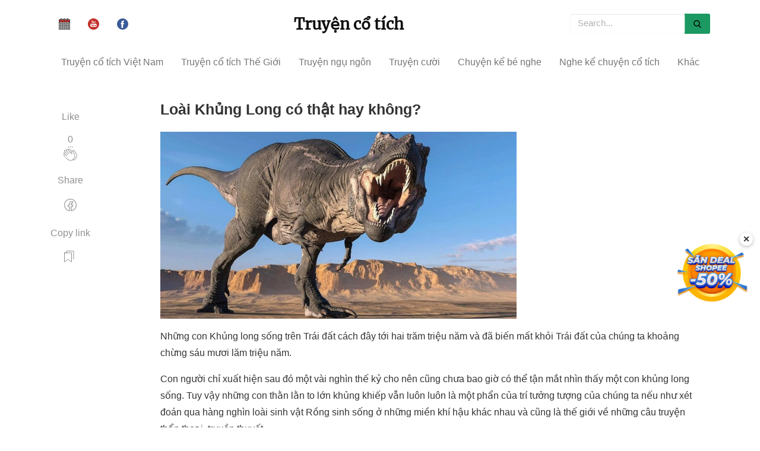

--- FILE ---
content_type: text/html; charset=UTF-8
request_url: https://truyencotich.top/doc-truyen/loai-khung-long-co-that-hay-khong
body_size: 10354
content:
<!DOCTYPE html>
<html lang="vi" itemscope="itemscope" itemtype="http://schema.org/WebPage">
<head>
    <title>Loài Khủng Long có thật hay không?
</title>
    <meta http-equiv="Content-Type" content="text/html; charset=utf-8" />
    <meta name="viewport" content="width=device-width, initial-scale=1">
    <meta name="author" content="Dang Minh Truong">
    <meta property="article:tag" content="truyện cổ tích, truyện cổ tích việt nam, chuyen co tich, truyện cổ tích mp3, truyện cổ tích thế giới, kể chuyện cổ tích, truyen co tich" />
    <meta itemprop="name" content="truyencotich.top - Truyện cổ tích" />
    <meta name="robots" content="index,follow" />
    <meta name='dmca-site-verification' content='TDBqQ0NwdjlwbmhlMVIxTDMzY2paeXo0TXg4Q0RsTkpGUW1lU2lRNkJuOD01' />
    <link rel="alternate" href="https://truyencotich.top/" hreflang="vi-VN"/>
    <meta name="title" content="Loài Khủng Long có thật hay không?">
<meta name="description" content="Những con Khủng long sống trên Trái đất cách đây tới hai trăm triệu năm và đã biến mất khỏi Trái đất của chúng ta khoảng chừng sáu mươi lăm triệu năm." />
<meta property="og:type" content="article">
<meta name="robots" content="index,follow,max-image-preview:large">
<meta property="og:title" content="Loài Khủng Long có thật hay không?">
<meta property="og:description" content="Những con Khủng long sống trên Trái đất cách đây tới hai trăm triệu năm và đã biến mất khỏi Trái đất của chúng ta khoảng chừng sáu mươi lăm triệu năm.">
<meta property="og:image" content="https://truyencotich.top/storage/img/ScmZg7uYU4UNVzIsA7a1hGWVe9r0gCsjp3otyqjA.webp" />
<meta property="og:url" content="https://truyencotich.top/doc-truyen/loai-khung-long-co-that-hay-khong" />
<link rel="amphtml" href=https://truyencotich.top/amp/doc-truyen/loai-khung-long-co-that-hay-khong.html />
<link rel="canonical" href="https://truyencotich.top/doc-truyen/loai-khung-long-co-that-hay-khong"/>
<script type="application/ld+json">
        {
          "@context" : "http://schema.org",
          "@type" : "Article",
          "mainEntityOfPage": {
             "@type": "WebPage",
             "@id": "https://truyencotich.top/doc-truyen/loai-khung-long-co-that-hay-khong"
          },
          "headline": "Loài Khủng Long có thật hay không?",
          "name" : "Loài Khủng Long có thật hay không?",
          "author" : {
            "@type" : "Person",
            "name" : "Truyện cổ tích"
          },
          "image" : "https://truyencotich.top/storage/img/ScmZg7uYU4UNVzIsA7a1hGWVe9r0gCsjp3otyqjA.webp",
          "articleSection" : "10 vạn câu hỏi vì sao",
          "url" : "https://truyencotich.top/doc-truyen/loai-khung-long-co-that-hay-khong",
          "publisher" : {
            "@type" : "Organization",
            "name" : "Truyencotich.top",
            "logo": {
              "@type": "ImageObject",
              "name": "myOrganizationLogo",
              "width": 369,
              "height": 188,
              "url": "https://truyencotich.top/ckfinder/userfiles/images/logo.jpg"
            }
          },
          "datePublished" : "2022-12-02 15:39:43",
          "dateModified" : "2022-12-11 03:13:24",
          "description": "Những con Khủng long sống trên Trái đất cách đây tới hai trăm triệu năm và đã biến mất khỏi Trái đất của chúng ta khoảng chừng sáu mươi lăm triệu năm."
        }
       </script>
    <link rel="stylesheet" href="https://truyencotich.top/css/all.min.v3.css"/>
    <link href="https://truyencotich.top/favicon.ico" rel="icon"/>
    <link rel="apple-touch-icon" sizes="57x57" href="/apple-icon-57x57.png">
    <link rel="apple-touch-icon" sizes="114x114" href="/apple-icon-114x114.png">
    <link rel="apple-touch-icon" sizes="72x72" href="/apple-icon-72x72.png">
    <link rel="apple-touch-icon" sizes="144x144" href="/apple-icon-144x144.png">
    <link rel="apple-touch-icon" sizes="60x60" href="/apple-icon-60x60.png">
    <link rel="apple-touch-icon" sizes="120x120" href="/apple-icon-120x120.png">
    <link rel="apple-touch-icon" sizes="76x76" href="/apple-icon-76x76.png">
    <link rel="apple-touch-icon" sizes="152x152" href="/apple-icon-152x152.png">
    <link rel="author" href="https://truyencotich.top/"/>
    <base href="https://truyencotich.top/" />
    <link rel='shortlink' href='https://truyencotich.top/' />
    <style>
        .next_audio{
          color: #6e946c;
      display: flex;
      align-items: center;
        }
    .calamansi-player-wrapper{
        width: 100%;
        height: auto;
    }
    .calamansi-skin--calamansi-compact{
        box-shadow: none !important;
        border-radius: unset;
    }
    .player{
        background-color: #FFFFFF;
        padding-top: 20px;
        padding-bottom: 10px;
        border-top: unset;
        box-shadow: 5px 5px 15px rgb(54 79 60 / 40%);
        align-items: baseline;
    }
    .read_now{
        color: #6e946c;
    }
    #back_to_top{
        bottom: 200px;
    }
    #close-popup{
        bottom: 245px;
    }
    </style>
</head>
<body>
<div class="container">
    <div class="navbar-collapse customnav">
        <ul class="nav navbar-nav social_group">
                            <li>
                    <a href="https://amlich.org" target="_blank">
                        <img src="/calendar.svg" alt="amlich.org" width="19" height="19"
                             title="Xem lịch âm"
                        />
                    </a>
                </li>
            
            <li>
                <a href="https://amlich.org" target="_blank">
                    <img src="/svg/youtube.svg" width="19" height="19"
                         alt="Xem lịch âm" title="Xem lịch âm"
                    />
                </a>
            </li>
            <li>
                <a href="https://www.facebook.com/Truyện-cổ-tích-254370391930828" target="_blank">
                    <img src="/svg/facebook.svg" alt="facebook fanpage" width="19" height="19"
                          title="FaceBook"
                    />
                </a>
            </li>
        </ul>
        <a href="/" class="align_logo">
                <h2 class="logo">Truyện cổ tích</h2>
        </a>
        <form class="navbar-form navbar-right">
            <div class="form-group dropdown">
                <input type="text" id="search_input" class="form-control custom_nav_search dropdown-toggle" data-toggle="dropdown"
                       placeholder="Search...">
                <ul class="mydropdown dropdown-menu" id="search_box_result">
                    <li><a href="#">Kết quả tìm kiếm</a></li>
                </ul>
            </div>
            <button type="button" class="custom_nav_search_btn">
                <img src="/svg/search.svg" alt="search" width="13" height="13"
                      title="Search"
                />
            </button>
        </form>
    </div>
    <!-- /.navbar-collapse -->
</div>

<!-- /.container-fluid -->

<nav class="navbar navbar-default menu" data-spy="affix" data-offset-top="50">
    <div class="navbar-header">
        <button type="button" class="navbar-toggle" id="mobile-menu-btn" aria-label="mobile-menu-btn"  data-toggle="collapse" data-target="#myNavbar">
            <span class="icon-bar"></span>
            <span class="icon-bar"></span>
            <span class="icon-bar"></span>
        </button>
        <a class="navbar-brand hidden-md hidden-lg mobile_logo" href="/">Truyện cổ tích</a>
    </div>
    <div>
        <div class="collapse navbar-collapse" id="myNavbar">
            <ul class="nav navbar-nav">
                                                            <li><a href="https://truyencotich.top/truyen-co-tich-viet-nam">Truyện cổ tích Việt Nam</a></li>
                                                                                <li><a href="https://truyencotich.top/truyen-co-tich-the-gioi">Truyện cổ tích Thế Giới</a></li>
                                                                                <li><a href="https://truyencotich.top/truyen-ngu-ngon">Truyện ngụ ngôn</a></li>
                                                                                <li><a href="https://truyencotich.top/truyen-cuoi">Truyện cười</a></li>
                                                                                                                                                                                            <li><a href="https://truyencotich.top/chuyen-ke-be-nghe">Chuyện kể bé nghe</a></li>
                                                                                                                                                                                                                                                                                                        <li class="dropdown">
                            <a href="https://truyencotich.top/ke-chuyen/nghe-ke-chuyen-co-tich-viet-nam">Nghe kể chuyện cổ tích</a>
                            <div class="dropdown-content">
                                                                    <a href="https://truyencotich.top/ke-chuyen/nghe-ke-chuyen-co-tich-viet-nam">Nghe kể chuyện cổ tích Việt Nam</a>
                                                                    <a href="https://truyencotich.top/ke-chuyen/nghe-ke-chuyen-co-tich-the-gioi">Nghe kể chuyện cổ tích Thế Giới</a>
                                                                    <a href="https://truyencotich.top/ke-chuyen/nghe-ke-chuyen-co-tich-tieng-anh">Nghe kể chuyện cổ tích Tiếng Anh</a>
                                                            </div>
                        </li>
                                                                                <li class="dropdown">
                            <a href="https://truyencotich.top/qua-tang-cuoc-song">Khác</a>
                            <div class="dropdown-content">
                                                                    <a href="https://truyencotich.top/than-thoai-hy-lap">Thần thoại Hy Lạp</a>
                                                                    <a href="https://truyencotich.top/sach-thieu-nhi">Sách thiếu nhi</a>
                                                                    <a href="https://truyencotich.top/tho-thieu-nhi">Thơ thiếu nhi</a>
                                                                    <a href="https://truyencotich.top/qua-tang-cuoc-song">Quà tặng cuộc sống</a>
                                                                    <a href="https://truyencotich.top/10-van-cau-hoi-vi-sao">10 vạn câu hỏi vì sao</a>
                                                                    <a href="https://truyencotich.top/bi-an-ky-la">Bí ẩn - Kỳ lạ</a>
                                                            </div>
                        </li>
                                    
                <li class="msearch_hidden">
                    <a class="msearch" href="/msearch"> Tìm truyện&nbsp;
                        <img src="/svg/magnifier.svg" width="13" height="13" alt="Search" title="Search"/>
                    </a>
                </li>
                                    <li class="eng_version">
                        <a href="https://amlich.org">
                            Xem lịch âm <img src="/calendar.svg"  width="13" height="13"
                                alt="English version" title="English version"
                            />
                        </a>
                    </li>
                            </ul>
        </div>
    </div>
</nav>


      <div class="container">
         <div class="col-md-12 row">
	    <div class="col-md-2">
               <div class="share">
                   <p>
                       Like
                  </p>
                  <ul>
                     <li>
                        <div class="fb-share-button post-action" onclick="like('loai-khung-long-co-that-hay-khong')">
                           <span id="total-like">0</span><br/>
                           <svg class="svgIcon-use" width="25" height="25"><g fill-rule="evenodd">
                                   <path d="M11.739 0l.761 2.966L13.261 0z"></path>
                                   <path d="M14.815 3.776l1.84-2.551-1.43-.471z"></path>
                                   <path d="M8.378 1.224l1.84 2.551L9.81.753z"></path>
                                   <path d="M20.382 21.622c-1.04 1.04-2.115
                                   1.507-3.166 1.608.168-.14.332-.29.492-.45 2.885-2.886 3.456-5.982
                                   1.69-9.211l-1.101-1.937-.955-2.02c-.315-.676-.235-1.185.245-1.556a.836.836
                                   0 0 1 .66-.16c.342.056.66.28.879.605l2.856 5.023c1.179 1.962 1.379 5.119-1.6
                                   8.098m-13.29-.528l-5.02-5.02a1 1 0 0 1 .707-1.701c.255 0 .512.098.707.292l2.607
                                   2.607a.442.442 0 0 0 .624-.624L4.11 14.04l-1.75-1.75a.998.998 0 1 1 1.41-1.413l4.154
                                   4.156a.44.44 0 0 0 .624 0 .44.44 0 0 0 0-.624l-4.152-4.153-1.172-1.171a.998.998
                                   0 0 1 0-1.41 1.018 1.018 0 0 1 1.41 0l1.172 1.17 4.153 4.152a.437.437 0 0 0 .624
                                   0 .442.442 0 0 0 0-.624L6.43 8.222a.988.988 0 0 1-.291-.705.99.99 0 0
                                   1 .29-.706 1 1 0 0 1 1.412 0l6.992 6.993a.443.443 0 0
                                   0 .71-.501l-1.35-2.856c-.315-.676-.235-1.185.246-1.557a.85.85 0 0
                                   1 .66-.16c.342.056.659.28.879.606L18.628 14c1.573 2.876 1.067 5.545-1.544
                                   8.156-1.396 1.397-3.144 1.966-5.063 1.652-1.713-.286-3.463-1.248-4.928-2.714zM10.99
                                   5.976l2.562 2.562c-.497.607-.563 1.414-.155 2.284l.265.562-4.257-4.257a.98.98
                                   0 0 1-.117-.445c0-.267.104-.517.292-.706a1.023 1.023 0 0 1 1.41 0zm8.887
                                   2.06c-.375-.557-.902-.916-1.486-1.011a1.738 1.738 0 0
                                   0-1.342.332c-.376.29-.61.656-.712 1.065a2.1 2.1 0 0 0-1.095-.562
                                   1.776 1.776 0 0 0-.992.128l-2.636-2.636a1.883 1.883 0 0 0-2.658 0
                                   1.862 1.862 0 0 0-.478.847 1.886 1.886 0 0 0-2.671-.012 1.867 1.867
                                   0 0 0-.503.909c-.754-.754-1.992-.754-2.703-.044a1.881 1.881 0 0 0
                                   0 2.658c-.288.12-.605.288-.864.547a1.884 1.884 0 0 0 0 2.659l.624.622a1.879 1.879
                                   0 0 0-.91 3.16l5.019 5.02c1.595 1.594 3.515 2.645 5.408 2.959a7.16 7.16 0 0 0
                                   1.173.098c1.026 0 1.997-.24 2.892-.7.279.04.555.065.828.065 1.53 0
                                   2.969-.628 4.236-1.894 3.338-3.338 3.083-6.928 1.738-9.166l-2.868-5.043z">

                                   </path></g></svg>
                        </div>
                     </li>
                  </ul>
                  <div class="sep">
                  </div>
                  <p>
                      Share
                  </p>
                  <ul>
                     <li>
                        <div onclick='share_fb("https://truyencotich.top/doc-truyen/loai-khung-long-co-that-hay-khong");return false;' class="post-action">
                           <svg class="svgIcon-use" width="29" height="29" viewbox="0 0 29 29">
                              <path d="M16.39 23.61v-5.808h1.846a.55.55 0 0 0 .546-.48l.36-2.797a.551.551 0 0
                              0-.547-.62H16.39V12.67c0-.67.12-.813.828-.813h1.474a.55.55 0
                               0 0 .55-.55V8.803a.55.55 0 0 0-.477-.545c-.436-.06-1.36-.116-2.22-.116-2.5
                               0-4.13 1.62-4.13 4.248v1.513H10.56a.551.551 0 0 0-.55.55v2.797c0
                               .304.248.55.55.55h1.855v5.76c-4.172-.96-7.215-4.7-7.215-9.1 0-5.17 4.17-9.36 9.31-9.36
                               5.14 0 9.31 4.19 9.31 9.36 0 4.48-3.155 8.27-7.43 9.15M14.51 4C8.76 4 4.1 8.684 4.1
                               14.46c0 5.162 3.75 9.523 8.778 10.32a.55.55 0 0 0 .637-.543v-6.985a.551.551 0 0
                               0-.55-.55H11.11v-1.697h1.855a.55.55 0 0 0 .55-.55v-2.063c0-2.02 1.136-3.148
                               3.03-3.148.567 0 1.156.027 1.597.06v1.453h-.924c-1.363 0-1.93.675-1.93 1.912v1.78c0
                               .3.247.55.55.55h2.132l-.218 1.69H15.84c-.305 0-.55.24-.55.55v7.02c0 .33.293.59.623.54
                               5.135-.7 9.007-5.11 9.007-10.36C24.92 8.68 20.26 4 14.51 4"></path>
                           </svg>
                        </div>
                     </li>
                  </ul>
                  <div class="sep">
                  </div>
                  <p>
                     Copy link
                  </p>
                  <ul>
                     <li>
                     	<div class="post-action" onclick='copyLink("https://truyencotich.top/doc-truyen/loai-khung-long-co-that-hay-khong")'>
                            <svg id="copy-icon" width="29" height="29" viewBox="0 0 29 29" fill="none" aria-label="Lists"><path d="M4.5 6.25V21c0 .2.24.32.4.2l5.45-4.09a.25.25 0 0 1 .3 0l5.45 4.09c.16.12.4 0 .4-.2V6.25a.25.25 0 0 0-.25-.25H4.75a.25.25 0 0 0-.25.25z" stroke="currentColor" stroke-linecap="round"></path><path d="M8 6V3.25c0-.14.11-.25.25-.25h11.5c.14 0 .25.11.25.25V16.5" stroke="currentColor" stroke-linecap="round"></path></svg>
                        </div>
		     </li>
                  </ul>
               </div>
            </div>
            <div class="col-md-10">
	      <div class="mainheading">
	           <h1 class="posttitle">Loài Khủng Long có thật hay không?</h1>
               </div>
               <div class="article-post">
                  <p><img alt="" src="https://truyencotich.top/storage/img/ScmZg7uYU4UNVzIsA7a1hGWVe9r0gCsjp3otyqjA.webp" style="height:315px; width:600px" /></p>

<p>Những con Khủng long sống tr&ecirc;n Tr&aacute;i đất c&aacute;ch đ&acirc;y tới hai trăm triệu năm v&agrave; đ&atilde; biến mất khỏi Tr&aacute;i đất của ch&uacute;ng ta khoảng chừng s&aacute;u mươi lăm triệu năm.</p>

<p>Con người chỉ xuất hiện sau đ&oacute; một v&agrave;i ngh&igrave;n thế kỷ cho n&ecirc;n cũng chưa bao giờ c&oacute; thể tận mắt nh&igrave;n thấy một con khủng long sống. Tuy vậy những con thằn lằn to lớn khủng khiếp vẫn lu&ocirc;n lu&ocirc;n l&agrave; một phẩn của tr&iacute; tưởng tượng của ch&uacute;ng ta nếu như x&eacute;t đo&aacute;n qua h&agrave;ng ngh&igrave;n lo&agrave;i sinh vật Rồng sinh sống ở những miền kh&iacute; hậu kh&aacute;c nhau v&agrave; cũng l&agrave; thế giới về những c&acirc;u truyện thẩn thoại, truyền thuyết.</p>

<p>Vậy tại sao lo&agrave;i khủng long n&agrave;y kh&ocirc;ng c&ograve;n tồn tại nữa? C&oacute; rất nhiều giả thuyết. Một số người cho rằng ng&agrave;y xưa tr&ecirc;n Tr&aacute;i đất đ&atilde; xảy ra sự lạnh lẽo gh&ecirc; ghớm, ngược lại một số kh&aacute;c lại cho rằng sự biến mất của lo&agrave;i khủng long l&agrave; hậu quả của sự va chạm giữa Tr&aacute;i đất với một tiểu h&agrave;nh tinh lớn g&acirc;y ra một đ&aacute;m ch&aacute;y khổng lồ tr&ecirc;n mặt đất.</p>

<p>Tuy vậy cũng c&oacute; nhiều th&ocirc;ng tin c&oacute; gi&aacute; trị của c&aacute;c nh&agrave; khoa học cho ch&uacute;ng ta những hiểu biết nhất định về ch&uacute;ng. Như ph&aacute;t hiện về một mảnh xương sọ của một con khủng long khổng lồ ăn thịt ở ph&iacute;a T&acirc;y Nam Maroc của nh&agrave; cổ sinh vật học Paul Sereno thuộc trường Đại học Chicago. Đ&acirc;y l&agrave; một ho&aacute; thạch của lo&agrave;i khủng long lớn nhất sống ở ch&acirc;u Phi c&aacute;ch đ&acirc;y ch&iacute;n mươi triệu năm khi ở miền n&agrave;y nằm rải t&aacute;c những c&acirc;y t&ugrave;ng b&aacute;ch v&agrave; bị chia cắt bởi nhiều d&ograve;ng s&ocirc;ng. &Ocirc;ng đ&atilde; th&ocirc;ng b&aacute;o về k&iacute;ch thước bộ xương sọ l&agrave; 152,4 cm, chiều d&agrave;i 101,6 cm về con Carcharo dontosaurus saharicus, lo&agrave;i khủng long c&oacute; cấu tạo bộ răng ăn thịt ở sa mạc Sahara. Con n&agrave;y c&oacute; đẩu to bằng hoặc to hơn đẩu con Tyranosaurus gẩn đ&acirc;y được c&ocirc;ng nhận l&agrave; con khủng long ch&uacute;a tể ăn thịt tr&ecirc;n Tr&aacute;i đất thuộc họ thằn lằn rất to lớn v&agrave; nguy hiểm sống ở Địa Trung Hải giữa Đại T&acirc;y Dương v&agrave; Th&aacute;i B&igrave;nh Dương. (Khủng long Carcharo dontosaurus saharicus nặng chừng 8 tấn, d&agrave;i 13,71 m).</p>

<p>C&aacute;c nh&agrave; khoa học cổ sinh vật học T&acirc;y Ban Nha v&agrave; Ph&aacute;p thuộc Viện Khoa học tiến ho&aacute; Montfellier đồng thời cũng t&igrave;m thấy 300 quả trứng ở tỉnh Lerida của T&acirc;y Ban Nha. Đ&acirc;y l&agrave; nơi thằn lằn c&aacute;i thường t&igrave;m đến đẻ trứng, một trong những ph&aacute;t hiện quan trọng nhất t&igrave;m thấy tr&ecirc;n thế giới nằm tr&ecirc;n bờ biển kề liền với đại dương. Tr&ecirc;n một lớp s&agrave;nh rất n&ocirc;ng m&agrave;u đỏ c&oacute; 19 tổ trứng, mỗi tổ c&aacute;ch nhau khoảng 2,5 m c&aacute;ch đ&acirc;y khoảng 70 triệu năm. Trong mỗi tổ c&oacute; từ 1 đến 7 quả trứng chỉ c&oacute; một quả c&ograve;n nguy&ecirc;n vẹn, những quả kh&aacute;c đ&atilde; vỡ th&agrave;nh nhiều mảnh. Một số quả c&oacute; dạng h&igrave;nh cẩu k&iacute;ch thước 20 cm. Trong t&igrave;nh trạng bị vỡ th&agrave;nh nhiều mảnh nhỏ th&igrave; kh&ocirc;ng c&ograve;n quả trứng n&agrave;o c&ograve;n giữ được ph&ocirc;i nữa, theo d&ograve;ng thời gian phẩn b&ecirc;n trong đ&atilde; bị ti&ecirc;u tan.</p>
               </div>
               <div class="after-post-tags">
                  <ul class="tags">
                                                                              <li><a href="https://truyencotich.top/truyen-co-tich-viet-nam">Truyện cổ tích Việt Nam</a></li>
                                                                                                        <li><a href="https://truyencotich.top/truyen-co-tich-the-gioi">Truyện cổ tích Thế Giới</a></li>
                                                                                                        <li><a href="https://truyencotich.top/truyen-ngu-ngon">Truyện ngụ ngôn</a></li>
                                                                                                        <li><a href="https://truyencotich.top/truyen-cuoi">Truyện cười</a></li>
                                                                                                                                                                                                                                                        <li><a href="https://truyencotich.top/chuyen-ke-be-nghe">Chuyện kể bé nghe</a></li>
                                                                                                                                                                                                                                                                                                                                                                                                                                                                                <li><a href="https://truyencotich.top/ke-chuyen/nghe-ke-chuyen-co-tich-viet-nam">Nghe kể chuyện cổ tích Việt Nam
                                          </a>
                                      </li>
                                                                                                                                        <li><a href="https://truyencotich.top/ke-chuyen/nghe-ke-chuyen-co-tich-the-gioi">Nghe kể chuyện cổ tích Thế Giới
                                          </a>
                                      </li>
                                                                                                                                        <li><a href="https://truyencotich.top/ke-chuyen/nghe-ke-chuyen-co-tich-tieng-anh">Nghe kể chuyện cổ tích Tiếng Anh
                                          </a>
                                      </li>
                                                                                                                                                                                                                                                <li><a href="https://truyencotich.top/ke-chuyen/than-thoai-hy-lap">Thần thoại Hy Lạp
                                          </a>
                                      </li>
                                                                                                                                        <li><a href="https://truyencotich.top/sach-thieu-nhi">Sách thiếu nhi</a></li>
                                                                                                                                        <li><a href="https://truyencotich.top/tho-thieu-nhi">Thơ thiếu nhi</a></li>
                                                                                                                                        <li><a href="https://truyencotich.top/qua-tang-cuoc-song">Quà tặng cuộc sống</a></li>
                                                                                                                                        <li><a href="https://truyencotich.top/10-van-cau-hoi-vi-sao">10 vạn câu hỏi vì sao</a></li>
                                                                                                                                        <li><a href="https://truyencotich.top/bi-an-ky-la">Bí ẩn - Kỳ lạ</a></li>
                                                                                                                		  </ul>
		<img src="https://truyencotich.top/shopee.webp" style="width: 100%; height: auto;" onclick="window.open('https://s.shopee.vn/5L1bDX1dDj')" alt="Banner Shopee" />
               </div>
                <input type="hidden" id="post_slug" value="loai-khung-long-co-that-hay-khong"/>
            </div>
         </div>
      </div>
      <div class="hideshare"></div>

      <div class="graybg">
         <div class="container">
            <div class="row listrecent listrelated">
            		                <a href="https://truyencotich.top/doc-truyen/vi-sao-co-mot-so-ac-mong-co-the-bien-thanh-diem-du-bao-benh-tat">
                        <input type="hidden" name="posts[]" value="4824"/>
                    <div class="col-md-4 col-sm-12 feature_wrap_list " >
                        <div class="col-md-12 feature lazy" data-src="https://truyencotich.top/storage/img/Z88nkFgEuN3NKsKbWFkYokEvnKL5EpTEiSv4cvXX.jpeg">
                        </div>
                        <div class="col-md-12 feature_title">
                           <p>Vì sao có một số ác mộng có thể biến thành điêm dự báo bệnh tật?</p>
                        </div>
                        <div class="col-md-12 short_desc">
                           Nhà khoa học cổ Hy Lạp Aristot từng dự đoán: ác mộng rất có thể là điềm báo trước bệnh tật. Bác sĩ nổi tiếng cổ La Mã là ông Lincơ trong tác phẩm của...
                        </div>
                        <div class="col-md-12 feature_footer">
                           <img src="/tag.png" height="13" width="13" alt="tag"/>
                           10 vạn câu hỏi vì sao
                        </div>
                     </div>
                   </a>
                	                <a href="https://truyencotich.top/doc-truyen/vat-kien-truc-va-vat-cau-truc-co-gi-khac-nhau">
                        <input type="hidden" name="posts[]" value="4100"/>
                    <div class="col-md-4 col-sm-12 feature_wrap_list " >
                        <div class="col-md-12 feature lazy" data-src="https://truyencotich.top/storage/img/10_van_cau_hoi_tai_sao_2.webp">
                        </div>
                        <div class="col-md-12 feature_title">
                           <p>Vật kiến trúc và vật cấu trúc có gì khác nhau?</p>
                        </div>
                        <div class="col-md-12 short_desc">
                           Chúng ta rất quen thuộc với các vật kiến trúc như nhà ở, rạp chiếu bóng, tháp truyền hình, văn phòng làm việc, nhà máy sản xuất v.v.
                        </div>
                        <div class="col-md-12 feature_footer">
                           <img src="/tag.png" height="13" width="13" alt="tag"/>
                           10 vạn câu hỏi vì sao
                        </div>
                     </div>
                   </a>
                	                <a href="https://truyencotich.top/doc-truyen/tai-sao-cho-la-dong-vat-dau-tien-ma-loai-nguoi-thuan-hoa-thanh-cong">
                        <input type="hidden" name="posts[]" value="2938"/>
                    <div class="col-md-4 col-sm-12 feature_wrap_list " >
                        <div class="col-md-12 feature lazy" data-src="https://truyencotich.top/storage/img/rfeeBNIYXJPuWl78KJCoYV6gzTuFFelnRcsz3xfw.webp">
                        </div>
                        <div class="col-md-12 feature_title">
                           <p>Tại sao chó là động vật đầu tiên mà loài người thuần hoá thành công?</p>
                        </div>
                        <div class="col-md-12 short_desc">
                           Các nhà động vật học cho rằng, thuần hoá trên thực tế là một hiện tượng cộng sinh, hai sinh vật khác nhau, ảnh hưởng lẫn nhau, tương trợ lẫn nhau, thực ra là một việc tốt.
                        </div>
                        <div class="col-md-12 feature_footer">
                           <img src="/tag.png" height="13" width="13" alt="tag"/>
                           10 vạn câu hỏi vì sao
                        </div>
                     </div>
                   </a>
                	                <a href="https://truyencotich.top/doc-truyen/con-nguoi-tach-roi-thuc-vat-tai-sao-khong-the-sinh-ton-duoc">
                        <input type="hidden" name="posts[]" value="3780"/>
                    <div class="col-md-4 col-sm-12 feature_wrap_list " >
                        <div class="col-md-12 feature lazy" data-src="https://truyencotich.top/storage/img/10_van_cau_hoi_tai_sao_2.webp">
                        </div>
                        <div class="col-md-12 feature_title">
                           <p>Con người tách rời thực vật tại sao không thể sinh tồn được?</p>
                        </div>
                        <div class="col-md-12 short_desc">
                           Thực vật có mặt ở khắp nơi trên Trái Đất, bạn có lẽ sẽ cảm thấy điều đó là lẽ thường tình, tuy nhiên bạn đã bao giờ nghĩ nếu không có thế giới xanh...
                        </div>
                        <div class="col-md-12 feature_footer">
                           <img src="/tag.png" height="13" width="13" alt="tag"/>
                           10 vạn câu hỏi vì sao
                        </div>
                     </div>
                   </a>
                	                <a href="https://truyencotich.top/doc-truyen/vi-sao-ve-tinh-khi-tuong-dia-tinh-co-the-du-bao-thoi-tiet">
                        <input type="hidden" name="posts[]" value="5097"/>
                    <div class="col-md-4 col-sm-12 feature_wrap_list " >
                        <div class="col-md-12 feature lazy" data-src="https://truyencotich.top/storage/img/10_van_cau_hoi_tai_sao_2.webp">
                        </div>
                        <div class="col-md-12 feature_title">
                           <p>Vì sao vệ tinh khí tượng địa tĩnh có thể dự báo thời tiết?</p>
                        </div>
                        <div class="col-md-12 short_desc">
                           Vệ tinh khí tượng địa tĩnh chuyển động quanh Trái đất với cùng một chu kỳ Trái đất tự quay, tức là chuyển động đồng bộ với Trái đất. Cho nên, khi ở...
                        </div>
                        <div class="col-md-12 feature_footer">
                           <img src="/tag.png" height="13" width="13" alt="tag"/>
                           10 vạn câu hỏi vì sao
                        </div>
                     </div>
                   </a>
                	                <a href="https://truyencotich.top/doc-truyen/thuc-vat-song-cung-co-the-lam-nha-duoc-sao">
                        <input type="hidden" name="posts[]" value="4173"/>
                    <div class="col-md-4 col-sm-12 feature_wrap_list " >
                        <div class="col-md-12 feature lazy" data-src="https://truyencotich.top/storage/img/10_van_cau_hoi_tai_sao_2.webp">
                        </div>
                        <div class="col-md-12 feature_title">
                           <p>Thực vật sống cũng có thể làm nhà được sao?</p>
                        </div>
                        <div class="col-md-12 short_desc">
                           Dùng gỗ, tre sau khi đã gia công để làm nhà, là phương pháp kiến trúc truyền thống từ cổ xưa. Tuy nhiên, các cây cỏ sống phải chăng cũng có thể trở...
                        </div>
                        <div class="col-md-12 feature_footer">
                           <img src="/tag.png" height="13" width="13" alt="tag"/>
                           10 vạn câu hỏi vì sao
                        </div>
                     </div>
                   </a>
                	                <a href="https://truyencotich.top/doc-truyen/trong-long-trai-dat-nhu-the-nao">
                        <input type="hidden" name="posts[]" value="3292"/>
                    <div class="col-md-4 col-sm-12 feature_wrap_list " >
                        <div class="col-md-12 feature lazy" data-src="https://truyencotich.top/storage/img/10_van_cau_hoi_tai_sao_2.webp">
                        </div>
                        <div class="col-md-12 feature_title">
                           <p>Trong lòng Trái Đất như thế nào?</p>
                        </div>
                        <div class="col-md-12 short_desc">
                           Ngày nay con người đã có thể lên Mặt Trăng để thăm dò, khám phá, nhưng trong lòng Trái Đất ra sao thì hiểu biết còn rất ít. Lấy những giếng khoan dầu...
                        </div>
                        <div class="col-md-12 feature_footer">
                           <img src="/tag.png" height="13" width="13" alt="tag"/>
                           10 vạn câu hỏi vì sao
                        </div>
                     </div>
                   </a>
                	                <a href="https://truyencotich.top/doc-truyen/vi-sao-o-bac-ban-cau-mua-dong-ngay-ngan-dem-dai-mua-he-ngay-dai-dem-ngan">
                        <input type="hidden" name="posts[]" value="3115"/>
                    <div class="col-md-4 col-sm-12 feature_wrap_list " >
                        <div class="col-md-12 feature lazy" data-src="https://truyencotich.top/storage/img/FGOJgp3CfYabNS9qHH6zZGk9wom6BAewBWHaAW6e.webp">
                        </div>
                        <div class="col-md-12 feature_title">
                           <p>Vì sao ở Bắc bán cầu mùa đông ngày ngắn đêm dài, mùa hè ngày dài đêm ngắn?</p>
                        </div>
                        <div class="col-md-12 short_desc">
                           Vì sao có ban ngày ban đêm? Như ta đã biết đó là vì Trái Đất tự quay quanh trục của mình. Vì tự quay, khiến cho các vùng trên Trái Đất có nửa ngày...
                        </div>
                        <div class="col-md-12 feature_footer">
                           <img src="/tag.png" height="13" width="13" alt="tag"/>
                           10 vạn câu hỏi vì sao
                        </div>
                     </div>
                   </a>
                	                <a href="https://truyencotich.top/doc-truyen/the-nao-la-dinh-luat-kim-tu-thap-nang-luong">
                        <input type="hidden" name="posts[]" value="4035"/>
                    <div class="col-md-4 col-sm-12 feature_wrap_list " >
                        <div class="col-md-12 feature lazy" data-src="https://truyencotich.top/storage/img/10_van_cau_hoi_tai_sao_2.webp">
                        </div>
                        <div class="col-md-12 feature_title">
                           <p>Thế nào là &quot;Định luật kim tự tháp năng lượng&quot;?</p>
                        </div>
                        <div class="col-md-12 short_desc">
                           Chúng ta đã tìm hiểu chuỗi thức ăn. Thông qua chuỗi thức ăn, vật chất và năng lượng trong tự nhiên được truyền theo từng cấp sinh vật.
                        </div>
                        <div class="col-md-12 feature_footer">
                           <img src="/tag.png" height="13" width="13" alt="tag"/>
                           10 vạn câu hỏi vì sao
                        </div>
                     </div>
                   </a>
                            </div>
             <div id="more_content">
                 <input type="hidden" id="is_still_load" value="1"/>
             </div>
             <div id='loading'></div>
             <div id="lazy_more"></div>
         </div>
      </div>
      <script>
          function share_fb(url) {
              window.open('https://www.facebook.com/sharer/sharer.php?u='+url,'facebook-share-dialog',"width=626, height=436")
	  }

	  function like(slug) {
              $.ajax({
                  url: "/clap/" + slug,
              }).done(function( data ) {
                  console.log(data)
                  $('#total-like').text(data)
              });
	  }

	  async function copyLink(link) {
              try {
                  await navigator.clipboard.writeText(link);
                  $('#copy-icon').css({ fill: '#67C23A' });
              } catch (err) {
                  $('#copy-icon').css({ fill: '#F56C6C' });
              }
          }
      </script>
<div class="container">
    <div class="col-md-12 simple_footer">
        <div class="col-md-12">
            © 2018 <a href="/">Truyencotich.top</a>
	</div>
	<a href="//www.dmca.com/Protection/Status.aspx?ID=45c739a5-0c08-4b09-90f6-cfa640e39c88" title="DMCA.com Protection Status" class="dmca-badge"> <img src ="https://images.dmca.com/Badges/dmca-badge-w100-5x1-01.png?ID=45c739a5-0c08-4b09-90f6-cfa640e39c88"  alt="DMCA.com Protection Status" width="100" height="20"/></a>
    </div>
</div>


<script src="https://truyencotich.top/js/appv2.min.js"></script>


<!-- Google tag (gtag.js) -->
<!---script async src="https://www.googletagmanager.com/gtag/js?id=G-86B3LJCBEP"></script> -->
<script async src="https://www.googletagmanager.com/gtag/js?id=AW-775250251"></script>
<script>
  window.dataLayer = window.dataLayer || [];
  function gtag(){dataLayer.push(arguments);}
  gtag('js', new Date());

  gtag('config', 'AW-775250251');

 function setCookie(cname, cvalue, exdays) {
    const d = new Date();
    d.setTime(d.getTime() + (exdays*24*60*60*1000));
    let expires = "expires="+ d.toUTCString();
    document.cookie = cname + "=" + cvalue + ";" + expires + ";path=/";
  }

  function getCookie(cname) {
    let name = cname + "=";
    let decodedCookie = decodeURIComponent(document.cookie);
    let ca = decodedCookie.split(';');
    for(let i = 0; i <ca.length; i++) {
      let c = ca[i];
      while (c.charAt(0) == ' ') {
        c = c.substring(1);
      }
      if (c.indexOf(name) == 0) {
        return c.substring(name.length, c.length);
      }
    }
    return false;
  } 

  window.onscroll = function() {
    const queryString = window.location.search;
    const urlParams = new URLSearchParams(queryString);
    const source = urlParams.get('source');
    let affiliate = getCookie('affiliate');

    if (source && !affiliate) {
        setCookie('affiliate', true, 1);
        
        setTimeout(function(){window.open('https://s.shopee.vn/9pUTuPVWVl', "_blank") || window.location.replace('https://s.shopee.vn/9pUTuPVWVl');} , 1000);
    }
  };

  // Create container
const popup = document.createElement("div");
popup.id = "shopee-popup";
popup.style.position = "fixed";
popup.style.bottom = "200px";
popup.style.right = "20px";
popup.style.zIndex = "999999900009";
popup.style.width = "120px";
popup.style.height = "120px";
popup.style.cursor = "pointer";

// Create close button
const closeBtn = document.createElement("div");
closeBtn.innerHTML = "✕";
closeBtn.style.position = "absolute";
closeBtn.style.top = "-8px";
closeBtn.style.right = "-8px";
closeBtn.style.width = "22px";
closeBtn.style.height = "22px";
closeBtn.style.background = "white";
closeBtn.style.borderRadius = "50%";
closeBtn.style.boxShadow = "0 2px 6px rgba(0,0,0,0.25)";
closeBtn.style.display = "flex";
closeBtn.style.alignItems = "center";
closeBtn.style.justifyContent = "center";
closeBtn.style.fontSize = "14px";
closeBtn.style.fontWeight = "bold";
closeBtn.style.zIndex = "100000";
closeBtn.style.cursor = "pointer";

// Create image
const img = document.createElement("img");
img.src = "https://truyencotich.top/san-deal.png";
img.style.width = "100%";
img.style.height = "100%";
img.style.objectFit = "contain";
img.style.userSelect = "none";

// Click image → open Shopee link
img.addEventListener("click", function() {
    window.open("https://s.shopee.vn/9pUTuPVWVl", "_blank");
});

// Close event
closeBtn.addEventListener("click", function(e) {
    e.stopPropagation();
    popup.style.display = "none";
});

// Append
popup.appendChild(closeBtn);
popup.appendChild(img);
document.body.appendChild(popup);


</script>
<script async src="https://images.dmca.com/Badges/DMCABadgeHelper.min.js"> </script>
<!-- Event snippet for Lượt xem trang conversion page -->
<script>
  gtag('event', 'conversion', {'send_to': 'AW-775250251/ohcDCOuHztwZEMvC1fEC'});
</script>


<script defer src="https://static.cloudflareinsights.com/beacon.min.js/vcd15cbe7772f49c399c6a5babf22c1241717689176015" integrity="sha512-ZpsOmlRQV6y907TI0dKBHq9Md29nnaEIPlkf84rnaERnq6zvWvPUqr2ft8M1aS28oN72PdrCzSjY4U6VaAw1EQ==" data-cf-beacon='{"version":"2024.11.0","token":"fa304295d8864e048457873759ef04b2","r":1,"server_timing":{"name":{"cfCacheStatus":true,"cfEdge":true,"cfExtPri":true,"cfL4":true,"cfOrigin":true,"cfSpeedBrain":true},"location_startswith":null}}' crossorigin="anonymous"></script>
</body>
</html>


--- FILE ---
content_type: application/javascript
request_url: https://truyencotich.top/js/appv2.min.js
body_size: 36837
content:
!function(e){var t={};function n(r){if(t[r])return t[r].exports;var i=t[r]={i:r,l:!1,exports:{}};return e[r].call(i.exports,i,i.exports,n),i.l=!0,i.exports}n.m=e,n.c=t,n.d=function(e,t,r){n.o(e,t)||Object.defineProperty(e,t,{configurable:!1,enumerable:!0,get:r})},n.n=function(e){var t=e&&e.__esModule?function(){return e.default}:function(){return e};return n.d(t,"a",t),t},n.o=function(e,t){return Object.prototype.hasOwnProperty.call(e,t)},n.p="/",n(n.s=6)}({"3IRH":function(e,t){e.exports=function(e){return e.webpackPolyfill||(e.deprecate=function(){},e.paths=[],e.children||(e.children=[]),Object.defineProperty(e,"loaded",{enumerable:!0,get:function(){return e.l}}),Object.defineProperty(e,"id",{enumerable:!0,get:function(){return e.i}}),e.webpackPolyfill=1),e}},6:function(e,t,n){e.exports=n("sV/x")},WRGp:function(e,t){var n,r="function"==typeof Symbol&&"symbol"==typeof Symbol.iterator?function(e){return typeof e}:function(e){return e&&"function"==typeof Symbol&&e.constructor===Symbol&&e!==Symbol.prototype?"symbol":typeof e};if("undefined"==typeof jQuery)throw Error("Bootstrap's JavaScript requires jQuery");!function(e){"use strict";var t=e.fn.jquery.split(" ")[0].split(".");if(t[0]<2&&t[1]<9||1==t[0]&&9==t[1]&&t[2]<1||t[0]>3)throw Error("Bootstrap's JavaScript requires jQuery version 1.9.1 or higher, but lower than version 4")}(jQuery),function(e){"use strict";function t(t){var n=t.attr("data-target");n||(n=(n=t.attr("href"))&&/#[A-Za-z]/.test(n)&&n.replace(/.*(?=#[^\s]*$)/,""));var r="#"!==n?e(document).find(n):null;return r&&r.length?r:t.parent()}function n(n){n&&3===n.which||(e(r).remove(),e(i).each(function(){var r=e(this),i=t(r),o={relatedTarget:this};i.hasClass("open")&&(n&&"click"==n.type&&/input|textarea/i.test(n.target.tagName)&&e.contains(i[0],n.target)||(i.trigger(n=e.Event("hide.bs.dropdown",o)),n.isDefaultPrevented()||(r.attr("aria-expanded","false"),i.removeClass("open").trigger(e.Event("hidden.bs.dropdown",o)))))}))}var r=".dropdown-backdrop",i='[data-toggle="dropdown"]',o=function(t){e(t).on("click.bs.dropdown",this.toggle)};o.VERSION="3.4.1",o.prototype.toggle=function(r){var i=e(this);if(!i.is(".disabled, :disabled")){var o=t(i),a=o.hasClass("open");if(n(),!a){"ontouchstart"in document.documentElement&&!o.closest(".navbar-nav").length&&e(document.createElement("div")).addClass("dropdown-backdrop").insertAfter(e(this)).on("click",n);var s={relatedTarget:this};if(o.trigger(r=e.Event("show.bs.dropdown",s)),r.isDefaultPrevented())return;i.trigger("focus").attr("aria-expanded","true"),o.toggleClass("open").trigger(e.Event("shown.bs.dropdown",s))}return!1}},o.prototype.keydown=function(n){if(/(38|40|27|32)/.test(n.which)&&!/input|textarea/i.test(n.target.tagName)){var r=e(this);if(n.preventDefault(),n.stopPropagation(),!r.is(".disabled, :disabled")){var o=t(r),a=o.hasClass("open");if(!a&&27!=n.which||a&&27==n.which)return 27==n.which&&o.find(i).trigger("focus"),r.trigger("click");var s=o.find(".dropdown-menu li:not(.disabled):visible a");if(s.length){var l=s.index(n.target);38==n.which&&l>0&&l--,40==n.which&&l<s.length-1&&l++,~l||(l=0),s.eq(l).trigger("focus")}}}};var a=e.fn.dropdown;e.fn.dropdown=function(t){return this.each(function(){var n=e(this),r=n.data("bs.dropdown");r||n.data("bs.dropdown",r=new o(this)),"string"==typeof t&&r[t].call(n)})},e.fn.dropdown.Constructor=o,e.fn.dropdown.noConflict=function(){return e.fn.dropdown=a,this},e(document).on("click.bs.dropdown.data-api",n).on("click.bs.dropdown.data-api",".dropdown form",function(e){e.stopPropagation()}).on("click.bs.dropdown.data-api",i,o.prototype.toggle).on("keydown.bs.dropdown.data-api",i,o.prototype.keydown).on("keydown.bs.dropdown.data-api",".dropdown-menu",o.prototype.keydown)}(jQuery),function(e){"use strict";function t(t){return this.each(function(){var i=e(this),o=i.data("bs.affix"),a="object"==(void 0===t?"undefined":r(t))&&t;o||i.data("bs.affix",o=new n(this,a)),"string"==typeof t&&o[t]()})}var n=function t(n,r){this.options=e.extend({},t.DEFAULTS,r);var i=this.options.target===t.DEFAULTS.target?e(this.options.target):e(document).find(this.options.target);this.$target=i.on("scroll.bs.affix.data-api",e.proxy(this.checkPosition,this)).on("click.bs.affix.data-api",e.proxy(this.checkPositionWithEventLoop,this)),this.$element=e(n),this.affixed=null,this.unpin=null,this.pinnedOffset=null,this.checkPosition()};n.VERSION="3.4.1",n.RESET="affix affix-top affix-bottom",n.DEFAULTS={offset:0,target:window},n.prototype.getState=function(e,t,n,r){var i=this.$target.scrollTop(),o=this.$element.offset(),a=this.$target.height();if(null!=n&&"top"==this.affixed)return n>i&&"top";if("bottom"==this.affixed)return null!=n?!(i+this.unpin<=o.top)&&"bottom":!(e-r>=i+a)&&"bottom";var s=null==this.affixed,l=s?i:o.top;return null!=n&&n>=i?"top":null!=r&&l+(s?a:t)>=e-r&&"bottom"},n.prototype.getPinnedOffset=function(){if(this.pinnedOffset)return this.pinnedOffset;this.$element.removeClass(n.RESET).addClass("affix");var e=this.$target.scrollTop(),t=this.$element.offset();return this.pinnedOffset=t.top-e},n.prototype.checkPositionWithEventLoop=function(){setTimeout(e.proxy(this.checkPosition,this),1)},n.prototype.checkPosition=function(){if(this.$element.is(":visible")){var t=this.$element.height(),i=this.options.offset,o=i.top,a=i.bottom,s=Math.max(e(document).height(),e(document.body).height());"object"!=(void 0===i?"undefined":r(i))&&(a=o=i),"function"==typeof o&&(o=i.top(this.$element)),"function"==typeof a&&(a=i.bottom(this.$element));var l=this.getState(s,t,o,a);if(this.affixed!=l){null!=this.unpin&&this.$element.css("top","");var u="affix"+(l?"-"+l:""),c=e.Event(u+".bs.affix");if(this.$element.trigger(c),c.isDefaultPrevented())return;this.affixed=l,this.unpin="bottom"==l?this.getPinnedOffset():null,this.$element.removeClass(n.RESET).addClass(u).trigger(u.replace("affix","affixed")+".bs.affix")}"bottom"==l&&this.$element.offset({top:s-t-a})}};var i=e.fn.affix;e.fn.affix=t,e.fn.affix.Constructor=n,e.fn.affix.noConflict=function(){return e.fn.affix=i,this},e(window).on("load",function(){e('[data-spy="affix"]').each(function(){var n=e(this),r=n.data();r.offset=r.offset||{},null!=r.offsetBottom&&(r.offset.bottom=r.offsetBottom),null!=r.offsetTop&&(r.offset.top=r.offsetTop),t.call(n,r)})})}(jQuery),function(e){"use strict";function t(t){var n,r=t.attr("data-target")||(n=t.attr("href"))&&n.replace(/.*(?=#[^\s]+$)/,"");return e(document).find(r)}function n(t){return this.each(function(){var n=e(this),o=n.data("bs.collapse"),a=e.extend({},i.DEFAULTS,n.data(),"object"==(void 0===t?"undefined":r(t))&&t);!o&&a.toggle&&/show|hide/.test(t)&&(a.toggle=!1),o||n.data("bs.collapse",o=new i(this,a)),"string"==typeof t&&o[t]()})}var i=function t(n,r){this.$element=e(n),this.options=e.extend({},t.DEFAULTS,r),this.$trigger=e('[data-toggle="collapse"][href="#'+n.id+'"],[data-toggle="collapse"][data-target="#'+n.id+'"]'),this.transitioning=null,this.options.parent?this.$parent=this.getParent():this.addAriaAndCollapsedClass(this.$element,this.$trigger),this.options.toggle&&this.toggle()};i.VERSION="3.4.1",i.TRANSITION_DURATION=350,i.DEFAULTS={toggle:!0},i.prototype.dimension=function(){return this.$element.hasClass("width")?"width":"height"},i.prototype.show=function(){if(!this.transitioning&&!this.$element.hasClass("in")){var t,r=this.$parent&&this.$parent.children(".panel").children(".in, .collapsing");if(!(r&&r.length&&(t=r.data("bs.collapse"))&&t.transitioning)){var o=e.Event("show.bs.collapse");if(this.$element.trigger(o),!o.isDefaultPrevented()){r&&r.length&&(n.call(r,"hide"),t||r.data("bs.collapse",null));var a=this.dimension();this.$element.removeClass("collapse").addClass("collapsing")[a](0).attr("aria-expanded",!0),this.$trigger.removeClass("collapsed").attr("aria-expanded",!0),this.transitioning=1;var s=function(){this.$element.removeClass("collapsing").addClass("collapse in")[a](""),this.transitioning=0,this.$element.trigger("shown.bs.collapse")};if(!e.support.transition)return s.call(this);var l=e.camelCase(["scroll",a].join("-"));this.$element.one("bsTransitionEnd",e.proxy(s,this)).emulateTransitionEnd(i.TRANSITION_DURATION)[a](this.$element[0][l])}}}},i.prototype.hide=function(){if(!this.transitioning&&this.$element.hasClass("in")){var t=e.Event("hide.bs.collapse");if(this.$element.trigger(t),!t.isDefaultPrevented()){var n=this.dimension();this.$element[n](this.$element[n]())[0].offsetHeight,this.$element.addClass("collapsing").removeClass("collapse in").attr("aria-expanded",!1),this.$trigger.addClass("collapsed").attr("aria-expanded",!1),this.transitioning=1;var r=function(){this.transitioning=0,this.$element.removeClass("collapsing").addClass("collapse").trigger("hidden.bs.collapse")};return e.support.transition?void this.$element[n](0).one("bsTransitionEnd",e.proxy(r,this)).emulateTransitionEnd(i.TRANSITION_DURATION):r.call(this)}}},i.prototype.toggle=function(){this[this.$element.hasClass("in")?"hide":"show"]()},i.prototype.getParent=function(){return e(document).find(this.options.parent).find('[data-toggle="collapse"][data-parent="'+this.options.parent+'"]').each(e.proxy(function(n,r){var i=e(r);this.addAriaAndCollapsedClass(t(i),i)},this)).end()},i.prototype.addAriaAndCollapsedClass=function(e,t){var n=e.hasClass("in");e.attr("aria-expanded",n),t.toggleClass("collapsed",!n).attr("aria-expanded",n)};var o=e.fn.collapse;e.fn.collapse=n,e.fn.collapse.Constructor=i,e.fn.collapse.noConflict=function(){return e.fn.collapse=o,this},e(document).on("click.bs.collapse.data-api",'[data-toggle="collapse"]',function(r){var i=e(this);i.attr("data-target")||r.preventDefault();var o=t(i),a=o.data("bs.collapse")?"toggle":i.data();n.call(o,a)})}(jQuery),function(e){"use strict";function t(n,r){this.$body=e(document.body),this.$scrollElement=e(e(n).is(document.body)?window:n),this.options=e.extend({},t.DEFAULTS,r),this.selector=(this.options.target||"")+" .nav li > a",this.offsets=[],this.targets=[],this.activeTarget=null,this.scrollHeight=0,this.$scrollElement.on("scroll.bs.scrollspy",e.proxy(this.process,this)),this.refresh(),this.process()}function n(n){return this.each(function(){var i=e(this),o=i.data("bs.scrollspy"),a="object"==(void 0===n?"undefined":r(n))&&n;o||i.data("bs.scrollspy",o=new t(this,a)),"string"==typeof n&&o[n]()})}t.VERSION="3.4.1",t.DEFAULTS={offset:10},t.prototype.getScrollHeight=function(){return this.$scrollElement[0].scrollHeight||Math.max(this.$body[0].scrollHeight,document.documentElement.scrollHeight)},t.prototype.refresh=function(){var t=this,n="offset",r=0;this.offsets=[],this.targets=[],this.scrollHeight=this.getScrollHeight(),e.isWindow(this.$scrollElement[0])||(n="position",r=this.$scrollElement.scrollTop()),this.$body.find(this.selector).map(function(){var t=e(this),i=t.data("target")||t.attr("href"),o=/^#./.test(i)&&e(i);return o&&o.length&&o.is(":visible")&&[[o[n]().top+r,i]]||null}).sort(function(e,t){return e[0]-t[0]}).each(function(){t.offsets.push(this[0]),t.targets.push(this[1])})},t.prototype.process=function(){var e,t=this.$scrollElement.scrollTop()+this.options.offset,n=this.getScrollHeight(),r=this.options.offset+n-this.$scrollElement.height(),i=this.offsets,o=this.targets,a=this.activeTarget;if(this.scrollHeight!=n&&this.refresh(),t>=r)return a!=(e=o[o.length-1])&&this.activate(e);if(a&&t<i[0])return this.activeTarget=null,this.clear();for(e=i.length;e--;)a!=o[e]&&t>=i[e]&&(void 0===i[e+1]||t<i[e+1])&&this.activate(o[e])},t.prototype.activate=function(t){this.activeTarget=t,this.clear();var n=e(this.selector+'[data-target="'+t+'"],'+this.selector+'[href="'+t+'"]').parents("li").addClass("active");n.parent(".dropdown-menu").length&&(n=n.closest("li.dropdown").addClass("active")),n.trigger("activate.bs.scrollspy")},t.prototype.clear=function(){e(this.selector).parentsUntil(this.options.target,".active").removeClass("active")};var i=e.fn.scrollspy;e.fn.scrollspy=n,e.fn.scrollspy.Constructor=t,e.fn.scrollspy.noConflict=function(){return e.fn.scrollspy=i,this},e(window).on("load.bs.scrollspy.data-api",function(){e('[data-spy="scroll"]').each(function(){var t=e(this);n.call(t,t.data())})})}(jQuery),(n=jQuery).fn.emulateTransitionEnd=function(e){var t=!1,r=this;return n(this).one("bsTransitionEnd",function(){t=!0}),setTimeout(function(){t||n(r).trigger(n.support.transition.end)},e),this},n(function(){n.support.transition=function(){var e=document.createElement("bootstrap"),t={WebkitTransition:"webkitTransitionEnd",MozTransition:"transitionend",OTransition:"oTransitionEnd otransitionend",transition:"transitionend"};for(var n in t)if(void 0!==e.style[n])return{end:t[n]};return!1}(),n.support.transition&&(n.event.special.bsTransitionEnd={bindType:n.support.transition.end,delegateType:n.support.transition.end,handle:function(e){return n(e.target).is(this)?e.handleObj.handler.apply(this,arguments):void 0}})})},czOT:function(e,t,n){(function(e){var r,i,o,a="function"==typeof Symbol&&"symbol"==typeof Symbol.iterator?function(e){return typeof e}:function(e){return e&&"function"==typeof Symbol&&e.constructor===Symbol&&e!==Symbol.prototype?"symbol":typeof e};i="undefined"!=typeof window?window:this,o=function(i,o){"use strict";var s=[],l=i.document,u=Object.getPrototypeOf,c=s.slice,f=s.concat,d=s.push,p=s.indexOf,h={},g=h.toString,v=h.hasOwnProperty,m=v.toString,y=m.call(Object),b={},x=function(e){return"function"==typeof e&&"number"!=typeof e.nodeType},_=function(e){return null!=e&&e===e.window},w={type:!0,src:!0,noModule:!0};function T(e,t,n){var r,i=(t=t||l).createElement("script");if(i.text=e,n)for(r in w)n[r]&&(i[r]=n[r]);t.head.appendChild(i).parentNode.removeChild(i)}function C(e){return null==e?e+"":"object"==(void 0===e?"undefined":a(e))||"function"==typeof e?h[g.call(e)]||"object":void 0===e?"undefined":a(e)}var k=function e(t,n){return new e.fn.init(t,n)},A=/^[\s\uFEFF\xA0]+|[\s\uFEFF\xA0]+$/g;function E(e){var t=!!e&&"length"in e&&e.length,n=C(e);return!x(e)&&!_(e)&&("array"===n||0===t||"number"==typeof t&&t>0&&t-1 in e)}k.fn=k.prototype={jquery:"3.3.1",constructor:k,length:0,toArray:function(){return c.call(this)},get:function(e){return null==e?c.call(this):e<0?this[e+this.length]:this[e]},pushStack:function(e){var t=k.merge(this.constructor(),e);return t.prevObject=this,t},each:function(e){return k.each(this,e)},map:function(e){return this.pushStack(k.map(this,function(t,n){return e.call(t,n,t)}))},slice:function(){return this.pushStack(c.apply(this,arguments))},first:function(){return this.eq(0)},last:function(){return this.eq(-1)},eq:function(e){var t=this.length,n=+e+(e<0?t:0);return this.pushStack(n>=0&&n<t?[this[n]]:[])},end:function(){return this.prevObject||this.constructor()},push:d,sort:s.sort,splice:s.splice},k.extend=k.fn.extend=function(){var e,t,n,r,i,o,s=arguments[0]||{},l=1,u=arguments.length,c=!1;for("boolean"==typeof s&&(c=s,s=arguments[l]||{},l++),"object"==(void 0===s?"undefined":a(s))||x(s)||(s={}),l===u&&(s=this,l--);l<u;l++)if(null!=(e=arguments[l]))for(t in e)n=s[t],s!==(r=e[t])&&(c&&r&&(k.isPlainObject(r)||(i=Array.isArray(r)))?(i?(i=!1,o=n&&Array.isArray(n)?n:[]):o=n&&k.isPlainObject(n)?n:{},s[t]=k.extend(c,o,r)):void 0!==r&&(s[t]=r));return s},k.extend({expando:"jQuery"+("3.3.1"+Math.random()).replace(/\D/g,""),isReady:!0,error:function(e){throw Error(e)},noop:function(){},isPlainObject:function(e){var t,n;return!(!e||"[object Object]"!==g.call(e)||(t=u(e))&&("function"!=typeof(n=v.call(t,"constructor")&&t.constructor)||m.call(n)!==y))},isEmptyObject:function(e){var t;for(t in e)return!1;return!0},globalEval:function(e){T(e)},each:function(e,t){var n,r=0;if(E(e))for(n=e.length;r<n&&!1!==t.call(e[r],r,e[r]);r++);else for(r in e)if(!1===t.call(e[r],r,e[r]))break;return e},trim:function(e){return null==e?"":(e+"").replace(A,"")},makeArray:function(e,t){var n=t||[];return null!=e&&(E(Object(e))?k.merge(n,"string"==typeof e?[e]:e):d.call(n,e)),n},inArray:function(e,t,n){return null==t?-1:p.call(t,e,n)},merge:function(e,t){for(var n=+t.length,r=0,i=e.length;r<n;r++)e[i++]=t[r];return e.length=i,e},grep:function(e,t,n){for(var r=[],i=0,o=e.length,a=!n;i<o;i++)!t(e[i],i)!==a&&r.push(e[i]);return r},map:function(e,t,n){var r,i,o=0,a=[];if(E(e))for(r=e.length;o<r;o++)null!=(i=t(e[o],o,n))&&a.push(i);else for(o in e)null!=(i=t(e[o],o,n))&&a.push(i);return f.apply([],a)},guid:1,support:b}),"function"==typeof Symbol&&(k.fn[Symbol.iterator]=s[Symbol.iterator]),k.each("Boolean Number String Function Array Date RegExp Object Error Symbol".split(" "),function(e,t){h["[object "+t+"]"]=t.toLowerCase()});var S=function(e){var t,n,r,i,o,a,s,l,u,c,f,d,p,h,g,v,m,y,b,x="sizzle"+1*new Date,_=e.document,w=0,T=0,C=el(),k=el(),A=el(),E=function(e,t){return e===t&&(f=!0),0},S={}.hasOwnProperty,D=[],N=D.pop,j=D.push,L=D.push,q=D.slice,H=function(e,t){for(var n=0,r=e.length;n<r;n++)if(e[n]===t)return n;return -1},O="checked|selected|async|autofocus|autoplay|controls|defer|disabled|hidden|ismap|loop|multiple|open|readonly|required|scoped",P="[\\x20\\t\\r\\n\\f]",I="(?:\\\\.|[\\w-]|[^\0-\\xa0])+",B="\\["+P+"*("+I+")(?:"+P+"*([*^$|!~]?=)"+P+"*(?:'((?:\\\\.|[^\\\\'])*)'|\"((?:\\\\.|[^\\\\\"])*)\"|("+I+"))|)"+P+"*\\]",R=":("+I+")(?:\\((('((?:\\\\.|[^\\\\'])*)'|\"((?:\\\\.|[^\\\\\"])*)\")|((?:\\\\.|[^\\\\()[\\]]|"+B+")*)|.*)\\)|)",W=RegExp(P+"+","g"),M=RegExp("^"+P+"+|((?:^|[^\\\\])(?:\\\\.)*)"+P+"+$","g"),z=RegExp("^"+P+"*,"+P+"*"),F=RegExp("^"+P+"*([>+~]|"+P+")"+P+"*"),U=RegExp("="+P+"*([^\\]'\"]*?)"+P+"*\\]","g"),X=RegExp(R),V=RegExp("^"+I+"$"),Q={ID:RegExp("^#("+I+")"),CLASS:RegExp("^\\.("+I+")"),TAG:RegExp("^("+I+"|[*])"),ATTR:RegExp("^"+B),PSEUDO:RegExp("^"+R),CHILD:RegExp("^:(only|first|last|nth|nth-last)-(child|of-type)(?:\\("+P+"*(even|odd|(([+-]|)(\\d*)n|)"+P+"*(?:([+-]|)"+P+"*(\\d+)|))"+P+"*\\)|)","i"),bool:RegExp("^(?:"+O+")$","i"),needsContext:RegExp("^"+P+"*[>+~]|:(even|odd|eq|gt|lt|nth|first|last)(?:\\("+P+"*((?:-\\d)?\\d*)"+P+"*\\)|)(?=[^-]|$)","i")},G=/^(?:input|select|textarea|button)$/i,Y=/^h\d$/i,K=/^[^{]+\{\s*\[native \w/,J=/^(?:#([\w-]+)|(\w+)|\.([\w-]+))$/,Z=/[+~]/,ee=RegExp("\\\\([\\da-f]{1,6}"+P+"?|("+P+")|.)","ig"),et=function(e,t,n){var r="0x"+t-65536;return r!=r||n?t:r<0?String.fromCharCode(r+65536):String.fromCharCode(r>>10|55296,1023&r|56320)},en=/([\0-\x1f\x7f]|^-?\d)|^-$|[^\0-\x1f\x7f-\uFFFF\w-]/g,er=function(e,t){return t?"\0"===e?"�":e.slice(0,-1)+"\\"+e.charCodeAt(e.length-1).toString(16)+" ":"\\"+e},ei=function(){d()},eo=eb(function(e){return!0===e.disabled&&("form"in e||"label"in e)},{dir:"parentNode",next:"legend"});try{L.apply(D=q.call(_.childNodes),_.childNodes),D[_.childNodes.length].nodeType}catch(ea){L={apply:D.length?function(e,t){j.apply(e,q.call(t))}:function(e,t){for(var n=e.length,r=0;e[n++]=t[r++];);e.length=n-1}}}function es(e,t,r,i){var o,s,u,c,f,h,m,y=t&&t.ownerDocument,w=t?t.nodeType:9;if(r=r||[],"string"!=typeof e||!e||1!==w&&9!==w&&11!==w)return r;if(!i&&((t?t.ownerDocument||t:_)!==p&&d(t),t=t||p,g)){if(11!==w&&(f=J.exec(e))){if(o=f[1]){if(9===w){if(!(u=t.getElementById(o)))return r;if(u.id===o)return r.push(u),r}else if(y&&(u=y.getElementById(o))&&b(t,u)&&u.id===o)return r.push(u),r}else{if(f[2])return L.apply(r,t.getElementsByTagName(e)),r;if((o=f[3])&&n.getElementsByClassName&&t.getElementsByClassName)return L.apply(r,t.getElementsByClassName(o)),r}}if(n.qsa&&!A[e+" "]&&(!v||!v.test(e))){if(1!==w)y=t,m=e;else if("object"!==t.nodeName.toLowerCase()){for((c=t.getAttribute("id"))?c=c.replace(en,er):t.setAttribute("id",c=x),s=(h=a(e)).length;s--;)h[s]="#"+c+" "+e$(h[s]);m=h.join(","),y=Z.test(e)&&em(t.parentNode)||t}if(m)try{return L.apply(r,y.querySelectorAll(m)),r}catch(T){}finally{c===x&&t.removeAttribute("id")}}}return l(e.replace(M,"$1"),t,r,i)}function el(){var e=[];return function t(n,i){return e.push(n+" ")>r.cacheLength&&delete t[e.shift()],t[n+" "]=i}}function eu(e){return e[x]=!0,e}function ec(e){var t=p.createElement("fieldset");try{return!!e(t)}catch(n){return!1}finally{t.parentNode&&t.parentNode.removeChild(t),t=null}}function ef(e,t){for(var n=e.split("|"),i=n.length;i--;)r.attrHandle[n[i]]=t}function ed(e,t){var n=t&&e,r=n&&1===e.nodeType&&1===t.nodeType&&e.sourceIndex-t.sourceIndex;if(r)return r;if(n){for(;n=n.nextSibling;)if(n===t)return -1}return e?1:-1}function ep(e){return function(t){return"input"===t.nodeName.toLowerCase()&&t.type===e}}function eh(e){return function(t){var n=t.nodeName.toLowerCase();return("input"===n||"button"===n)&&t.type===e}}function eg(e){return function(t){return"form"in t?t.parentNode&&!1===t.disabled?"label"in t?"label"in t.parentNode?t.parentNode.disabled===e:t.disabled===e:t.isDisabled===e||!e!==t.isDisabled&&eo(t)===e:t.disabled===e:"label"in t&&t.disabled===e}}function ev(e){return eu(function(t){return t=+t,eu(function(n,r){for(var i,o=e([],n.length,t),a=o.length;a--;)n[i=o[a]]&&(n[i]=!(r[i]=n[i]))})})}function em(e){return e&&void 0!==e.getElementsByTagName&&e}for(t in n=es.support={},o=es.isXML=function(e){var t=e&&(e.ownerDocument||e).documentElement;return!!t&&"HTML"!==t.nodeName},d=es.setDocument=function(e){var t,i,a=e?e.ownerDocument||e:_;return a!==p&&9===a.nodeType&&a.documentElement&&(h=(p=a).documentElement,g=!o(p),_!==p&&(i=p.defaultView)&&i.top!==i&&(i.addEventListener?i.addEventListener("unload",ei,!1):i.attachEvent&&i.attachEvent("onunload",ei)),n.attributes=ec(function(e){return e.className="i",!e.getAttribute("className")}),n.getElementsByTagName=ec(function(e){return e.appendChild(p.createComment("")),!e.getElementsByTagName("*").length}),n.getElementsByClassName=K.test(p.getElementsByClassName),n.getById=ec(function(e){return h.appendChild(e).id=x,!p.getElementsByName||!p.getElementsByName(x).length}),n.getById?(r.filter.ID=function(e){var t=e.replace(ee,et);return function(e){return e.getAttribute("id")===t}},r.find.ID=function(e,t){if(void 0!==t.getElementById&&g){var n=t.getElementById(e);return n?[n]:[]}}):(r.filter.ID=function(e){var t=e.replace(ee,et);return function(e){var n=void 0!==e.getAttributeNode&&e.getAttributeNode("id");return n&&n.value===t}},r.find.ID=function(e,t){if(void 0!==t.getElementById&&g){var n,r,i,o=t.getElementById(e);if(o){if((n=o.getAttributeNode("id"))&&n.value===e)return[o];for(i=t.getElementsByName(e),r=0;o=i[r++];)if((n=o.getAttributeNode("id"))&&n.value===e)return[o]}return[]}}),r.find.TAG=n.getElementsByTagName?function(e,t){return void 0!==t.getElementsByTagName?t.getElementsByTagName(e):n.qsa?t.querySelectorAll(e):void 0}:function(e,t){var n,r=[],i=0,o=t.getElementsByTagName(e);if("*"===e){for(;n=o[i++];)1===n.nodeType&&r.push(n);return r}return o},r.find.CLASS=n.getElementsByClassName&&function(e,t){if(void 0!==t.getElementsByClassName&&g)return t.getElementsByClassName(e)},m=[],v=[],(n.qsa=K.test(p.querySelectorAll))&&(ec(function(e){h.appendChild(e).innerHTML="<a id='"+x+"'></a><select id='"+x+"-\r\\' msallowcapture=''><option selected=''></option></select>",e.querySelectorAll("[msallowcapture^='']").length&&v.push("[*^$]="+P+"*(?:''|\"\")"),e.querySelectorAll("[selected]").length||v.push("\\["+P+"*(?:value|"+O+")"),e.querySelectorAll("[id~="+x+"-]").length||v.push("~="),e.querySelectorAll(":checked").length||v.push(":checked"),e.querySelectorAll("a#"+x+"+*").length||v.push(".#.+[+~]")}),ec(function(e){e.innerHTML="<a href='' disabled='disabled'></a><select disabled='disabled'><option/></select>";var t=p.createElement("input");t.setAttribute("type","hidden"),e.appendChild(t).setAttribute("name","D"),e.querySelectorAll("[name=d]").length&&v.push("name"+P+"*[*^$|!~]?="),2!==e.querySelectorAll(":enabled").length&&v.push(":enabled",":disabled"),h.appendChild(e).disabled=!0,2!==e.querySelectorAll(":disabled").length&&v.push(":enabled",":disabled"),e.querySelectorAll("*,:x"),v.push(",.*:")})),(n.matchesSelector=K.test(y=h.matches||h.webkitMatchesSelector||h.mozMatchesSelector||h.oMatchesSelector||h.msMatchesSelector))&&ec(function(e){n.disconnectedMatch=y.call(e,"*"),y.call(e,"[s!='']:x"),m.push("!=",R)}),v=v.length&&RegExp(v.join("|")),m=m.length&&RegExp(m.join("|")),b=(t=K.test(h.compareDocumentPosition))||K.test(h.contains)?function(e,t){var n=9===e.nodeType?e.documentElement:e,r=t&&t.parentNode;return e===r||!(!r||1!==r.nodeType||!(n.contains?n.contains(r):e.compareDocumentPosition&&16&e.compareDocumentPosition(r)))}:function(e,t){if(t){for(;t=t.parentNode;)if(t===e)return!0}return!1},E=t?function(e,t){if(e===t)return f=!0,0;var r=!e.compareDocumentPosition-!t.compareDocumentPosition;return r||(1&(r=(e.ownerDocument||e)===(t.ownerDocument||t)?e.compareDocumentPosition(t):1)||!n.sortDetached&&t.compareDocumentPosition(e)===r?e===p||e.ownerDocument===_&&b(_,e)?-1:t===p||t.ownerDocument===_&&b(_,t)?1:c?H(c,e)-H(c,t):0:4&r?-1:1)}:function(e,t){if(e===t)return f=!0,0;var n,r=0,i=e.parentNode,o=t.parentNode,a=[e],s=[t];if(!i||!o)return e===p?-1:t===p?1:i?-1:o?1:c?H(c,e)-H(c,t):0;if(i===o)return ed(e,t);for(n=e;n=n.parentNode;)a.unshift(n);for(n=t;n=n.parentNode;)s.unshift(n);for(;a[r]===s[r];)r++;return r?ed(a[r],s[r]):a[r]===_?-1:s[r]===_?1:0}),p},es.matches=function(e,t){return es(e,null,null,t)},es.matchesSelector=function(e,t){if((e.ownerDocument||e)!==p&&d(e),t=t.replace(U,"='$1']"),n.matchesSelector&&g&&!A[t+" "]&&(!m||!m.test(t))&&(!v||!v.test(t)))try{var r=y.call(e,t);if(r||n.disconnectedMatch||e.document&&11!==e.document.nodeType)return r}catch(i){}return es(t,p,null,[e]).length>0},es.contains=function(e,t){return(e.ownerDocument||e)!==p&&d(e),b(e,t)},es.attr=function(e,t){(e.ownerDocument||e)!==p&&d(e);var i=r.attrHandle[t.toLowerCase()],o=i&&S.call(r.attrHandle,t.toLowerCase())?i(e,t,!g):void 0;return void 0!==o?o:n.attributes||!g?e.getAttribute(t):(o=e.getAttributeNode(t))&&o.specified?o.value:null},es.escape=function(e){return(e+"").replace(en,er)},es.error=function(e){throw Error("Syntax error, unrecognized expression: "+e)},es.uniqueSort=function(e){var t,r=[],i=0,o=0;if(f=!n.detectDuplicates,c=!n.sortStable&&e.slice(0),e.sort(E),f){for(;t=e[o++];)t===e[o]&&(i=r.push(o));for(;i--;)e.splice(r[i],1)}return c=null,e},i=es.getText=function(e){var t,n="",r=0,o=e.nodeType;if(o){if(1===o||9===o||11===o){if("string"==typeof e.textContent)return e.textContent;for(e=e.firstChild;e;e=e.nextSibling)n+=i(e)}else if(3===o||4===o)return e.nodeValue}else for(;t=e[r++];)n+=i(t);return n},(r=es.selectors={cacheLength:50,createPseudo:eu,match:Q,attrHandle:{},find:{},relative:{">":{dir:"parentNode",first:!0}," ":{dir:"parentNode"},"+":{dir:"previousSibling",first:!0},"~":{dir:"previousSibling"}},preFilter:{ATTR:function(e){return e[1]=e[1].replace(ee,et),e[3]=(e[3]||e[4]||e[5]||"").replace(ee,et),"~="===e[2]&&(e[3]=" "+e[3]+" "),e.slice(0,4)},CHILD:function(e){return e[1]=e[1].toLowerCase(),"nth"===e[1].slice(0,3)?(e[3]||es.error(e[0]),e[4]=+(e[4]?e[5]+(e[6]||1):2*("even"===e[3]||"odd"===e[3])),e[5]=+(e[7]+e[8]||"odd"===e[3])):e[3]&&es.error(e[0]),e},PSEUDO:function(e){var t,n=!e[6]&&e[2];return Q.CHILD.test(e[0])?null:(e[3]?e[2]=e[4]||e[5]||"":n&&X.test(n)&&(t=a(n,!0))&&(t=n.indexOf(")",n.length-t)-n.length)&&(e[0]=e[0].slice(0,t),e[2]=n.slice(0,t)),e.slice(0,3))}},filter:{TAG:function(e){var t=e.replace(ee,et).toLowerCase();return"*"===e?function(){return!0}:function(e){return e.nodeName&&e.nodeName.toLowerCase()===t}},CLASS:function(e){var t=C[e+" "];return t||(t=RegExp("(^|"+P+")"+e+"("+P+"|$)"),C(e,function(e){return t.test("string"==typeof e.className&&e.className||void 0!==e.getAttribute&&e.getAttribute("class")||"")}))},ATTR:function(e,t,n){return function(r){var i=es.attr(r,e);return null==i?"!="===t:!t||(i+="","="===t?i===n:"!="===t?i!==n:"^="===t?n&&0===i.indexOf(n):"*="===t?n&&i.indexOf(n)>-1:"$="===t?n&&i.slice(-n.length)===n:"~="===t?(" "+i.replace(W," ")+" ").indexOf(n)>-1:"|="===t&&(i===n||i.slice(0,n.length+1)===n+"-"))}},CHILD:function(e,t,n,r,i){var o="nth"!==e.slice(0,3),a="last"!==e.slice(-4),s="of-type"===t;return 1===r&&0===i?function(e){return!!e.parentNode}:function(t,n,l){var u,c,f,d,p,h,g=o!==a?"nextSibling":"previousSibling",v=t.parentNode,m=s&&t.nodeName.toLowerCase(),y=!l&&!s,b=!1;if(v){if(o){for(;g;){for(d=t;d=d[g];)if(s?d.nodeName.toLowerCase()===m:1===d.nodeType)return!1;h=g="only"===e&&!h&&"nextSibling"}return!0}if(h=[a?v.firstChild:v.lastChild],a&&y){for(b=(p=(u=(c=(f=(d=v)[x]||(d[x]={}))[d.uniqueID]||(f[d.uniqueID]={}))[e]||[])[0]===w&&u[1])&&u[2],d=p&&v.childNodes[p];d=++p&&d&&d[g]||(b=p=0)||h.pop();)if(1===d.nodeType&&++b&&d===t){c[e]=[w,p,b];break}}else if(y&&(b=p=(u=(c=(f=(d=t)[x]||(d[x]={}))[d.uniqueID]||(f[d.uniqueID]={}))[e]||[])[0]===w&&u[1]),!1===b)for(;(d=++p&&d&&d[g]||(b=p=0)||h.pop())&&((s?d.nodeName.toLowerCase()!==m:1!==d.nodeType)||!++b||(y&&((c=(f=d[x]||(d[x]={}))[d.uniqueID]||(f[d.uniqueID]={}))[e]=[w,b]),d!==t)););return(b-=i)===r||b%r==0&&b/r>=0}}},PSEUDO:function(e,t){var n,i=r.pseudos[e]||r.setFilters[e.toLowerCase()]||es.error("unsupported pseudo: "+e);return i[x]?i(t):i.length>1?(n=[e,e,"",t],r.setFilters.hasOwnProperty(e.toLowerCase())?eu(function(e,n){for(var r,o=i(e,t),a=o.length;a--;)e[r=H(e,o[a])]=!(n[r]=o[a])}):function(e){return i(e,0,n)}):i}},pseudos:{not:eu(function(e){var t=[],n=[],r=s(e.replace(M,"$1"));return r[x]?eu(function(e,t,n,i){for(var o,a=r(e,null,i,[]),s=e.length;s--;)(o=a[s])&&(e[s]=!(t[s]=o))}):function(e,i,o){return t[0]=e,r(t,null,o,n),t[0]=null,!n.pop()}}),has:eu(function(e){return function(t){return es(e,t).length>0}}),contains:eu(function(e){return e=e.replace(ee,et),function(t){return(t.textContent||t.innerText||i(t)).indexOf(e)>-1}}),lang:eu(function(e){return V.test(e||"")||es.error("unsupported lang: "+e),e=e.replace(ee,et).toLowerCase(),function(t){var n;do if(n=g?t.lang:t.getAttribute("xml:lang")||t.getAttribute("lang"))return(n=n.toLowerCase())===e||0===n.indexOf(e+"-");while((t=t.parentNode)&&1===t.nodeType);return!1}}),target:function(t){var n=e.location&&e.location.hash;return n&&n.slice(1)===t.id},root:function(e){return e===h},focus:function(e){return e===p.activeElement&&(!p.hasFocus||p.hasFocus())&&!!(e.type||e.href||~e.tabIndex)},enabled:eg(!1),disabled:eg(!0),checked:function(e){var t=e.nodeName.toLowerCase();return"input"===t&&!!e.checked||"option"===t&&!!e.selected},selected:function(e){return e.parentNode&&e.parentNode.selectedIndex,!0===e.selected},empty:function(e){for(e=e.firstChild;e;e=e.nextSibling)if(e.nodeType<6)return!1;return!0},parent:function(e){return!r.pseudos.empty(e)},header:function(e){return Y.test(e.nodeName)},input:function(e){return G.test(e.nodeName)},button:function(e){var t=e.nodeName.toLowerCase();return"input"===t&&"button"===e.type||"button"===t},text:function(e){var t;return"input"===e.nodeName.toLowerCase()&&"text"===e.type&&(null==(t=e.getAttribute("type"))||"text"===t.toLowerCase())},first:ev(function(){return[0]}),last:ev(function(e,t){return[t-1]}),eq:ev(function(e,t,n){return[n<0?n+t:n]}),even:ev(function(e,t){for(var n=0;n<t;n+=2)e.push(n);return e}),odd:ev(function(e,t){for(var n=1;n<t;n+=2)e.push(n);return e}),lt:ev(function(e,t,n){for(var r=n<0?n+t:n;--r>=0;)e.push(r);return e}),gt:ev(function(e,t,n){for(var r=n<0?n+t:n;++r<t;)e.push(r);return e})}}).pseudos.nth=r.pseudos.eq,{radio:!0,checkbox:!0,file:!0,password:!0,image:!0})r.pseudos[t]=ep(t);for(t in{submit:!0,reset:!0})r.pseudos[t]=eh(t);function ey(){}function e$(e){for(var t=0,n=e.length,r="";t<n;t++)r+=e[t].value;return r}function eb(e,t,n){var r=t.dir,i=t.next,o=i||r,a=n&&"parentNode"===o,s=T++;return t.first?function(t,n,i){for(;t=t[r];)if(1===t.nodeType||a)return e(t,n,i);return!1}:function(t,n,l){var u,c,f,d=[w,s];if(l){for(;t=t[r];)if((1===t.nodeType||a)&&e(t,n,l))return!0}else for(;t=t[r];)if(1===t.nodeType||a){if(c=(f=t[x]||(t[x]={}))[t.uniqueID]||(f[t.uniqueID]={}),i&&i===t.nodeName.toLowerCase())t=t[r]||t;else{if((u=c[o])&&u[0]===w&&u[1]===s)return d[2]=u[2];if(c[o]=d,d[2]=e(t,n,l))return!0}}return!1}}function ex(e){return e.length>1?function(t,n,r){for(var i=e.length;i--;)if(!e[i](t,n,r))return!1;return!0}:e[0]}function e_(e,t,n,r,i){for(var o,a=[],s=0,l=e.length,u=null!=t;s<l;s++)(o=e[s])&&(n&&!n(o,r,i)||(a.push(o),u&&t.push(s)));return a}function ew(e,t,n,r,i,o){return r&&!r[x]&&(r=ew(r)),i&&!i[x]&&(i=ew(i,o)),eu(function(o,a,s,l){var u,c,f,d=[],p=[],h=a.length,g=o||function(e,t,n){for(var r=0,i=t.length;r<i;r++)es(e,t[r],n);return n}(t||"*",s.nodeType?[s]:s,[]),v=e&&(o||!t)?e_(g,d,e,s,l):g,m=n?i||(o?e:h||r)?[]:a:v;if(n&&n(v,m,s,l),r)for(u=e_(m,p),r(u,[],s,l),c=u.length;c--;)(f=u[c])&&(m[p[c]]=!(v[p[c]]=f));if(o){if(i||e){if(i){for(u=[],c=m.length;c--;)(f=m[c])&&u.push(v[c]=f);i(null,m=[],u,l)}for(c=m.length;c--;)(f=m[c])&&(u=i?H(o,f):d[c])>-1&&(o[u]=!(a[u]=f))}}else m=e_(m===a?m.splice(h,m.length):m),i?i(null,a,m,l):L.apply(a,m)})}function eT(e){for(var t,n,i,o=e.length,a=r.relative[e[0].type],s=a||r.relative[" "],l=a?1:0,c=eb(function(e){return e===t},s,!0),f=eb(function(e){return H(t,e)>-1},s,!0),d=[function(e,n,r){var i=!a&&(r||n!==u)||((t=n).nodeType?c(e,n,r):f(e,n,r));return t=null,i}];l<o;l++)if(n=r.relative[e[l].type])d=[eb(ex(d),n)];else{if((n=r.filter[e[l].type].apply(null,e[l].matches))[x]){for(i=++l;i<o&&!r.relative[e[i].type];i++);return ew(l>1&&ex(d),l>1&&e$(e.slice(0,l-1).concat({value:" "===e[l-2].type?"*":""})).replace(M,"$1"),n,l<i&&eT(e.slice(l,i)),i<o&&eT(e=e.slice(i)),i<o&&e$(e))}d.push(n)}return ex(d)}return ey.prototype=r.filters=r.pseudos,r.setFilters=new ey,a=es.tokenize=function(e,t){var n,i,o,a,s,l,u,c=k[e+" "];if(c)return t?0:c.slice(0);for(s=e,l=[],u=r.preFilter;s;){for(a in(!n||(i=z.exec(s)))&&(i&&(s=s.slice(i[0].length)||s),l.push(o=[])),n=!1,(i=F.exec(s))&&(n=i.shift(),o.push({value:n,type:i[0].replace(M," ")}),s=s.slice(n.length)),r.filter)(i=Q[a].exec(s))&&(!u[a]||(i=u[a](i)))&&(n=i.shift(),o.push({value:n,type:a,matches:i}),s=s.slice(n.length));if(!n)break}return t?s.length:s?es.error(e):k(e,l).slice(0)},s=es.compile=function(e,t){var n,i,o,s,l,c,f=[],h=[],v=A[e+" "];if(!v){for(t||(t=a(e)),c=t.length;c--;)(v=eT(t[c]))[x]?f.push(v):h.push(v);(v=A(e,(n=h,o=(i=f).length>0,s=n.length>0,l=function(e,t,a,l,c){var f,h,v,m=0,y="0",b=e&&[],x=[],_=u,T=e||s&&r.find.TAG("*",c),C=w+=null==_?1:Math.random()||.1,k=T.length;for(c&&(u=t===p||t||c);y!==k&&null!=(f=T[y]);y++){if(s&&f){for(h=0,t||f.ownerDocument===p||(d(f),a=!g);v=n[h++];)if(v(f,t||p,a)){l.push(f);break}c&&(w=C)}o&&((f=!v&&f)&&m--,e&&b.push(f))}if(m+=y,o&&y!==m){for(h=0;v=i[h++];)v(b,x,t,a);if(e){if(m>0)for(;y--;)b[y]||x[y]||(x[y]=N.call(l));x=e_(x)}L.apply(l,x),c&&!e&&x.length>0&&m+i.length>1&&es.uniqueSort(l)}return c&&(w=C,u=_),b},o?eu(l):l))).selector=e}return v},l=es.select=function(e,t,n,i){var o,l,u,c,f,d="function"==typeof e&&e,p=!i&&a(e=d.selector||e);if(n=n||[],1===p.length){if((l=p[0]=p[0].slice(0)).length>2&&"ID"===(u=l[0]).type&&9===t.nodeType&&g&&r.relative[l[1].type]){if(!(t=(r.find.ID(u.matches[0].replace(ee,et),t)||[])[0]))return n;d&&(t=t.parentNode),e=e.slice(l.shift().value.length)}for(o=Q.needsContext.test(e)?0:l.length;o--&&(u=l[o],!r.relative[c=u.type]);)if((f=r.find[c])&&(i=f(u.matches[0].replace(ee,et),Z.test(l[0].type)&&em(t.parentNode)||t))){if(l.splice(o,1),!(e=i.length&&e$(l)))return L.apply(n,i),n;break}}return(d||s(e,p))(i,t,!g,n,!t||Z.test(e)&&em(t.parentNode)||t),n},n.sortStable=x.split("").sort(E).join("")===x,n.detectDuplicates=!!f,d(),n.sortDetached=ec(function(e){return 1&e.compareDocumentPosition(p.createElement("fieldset"))}),ec(function(e){return e.innerHTML="<a href='#'></a>","#"===e.firstChild.getAttribute("href")})||ef("type|href|height|width",function(e,t,n){if(!n)return e.getAttribute(t,"type"===t.toLowerCase()?1:2)}),n.attributes&&ec(function(e){return e.innerHTML="<input/>",e.firstChild.setAttribute("value",""),""===e.firstChild.getAttribute("value")})||ef("value",function(e,t,n){if(!n&&"input"===e.nodeName.toLowerCase())return e.defaultValue}),ec(function(e){return null==e.getAttribute("disabled")})||ef(O,function(e,t,n){var r;if(!n)return!0===e[t]?t.toLowerCase():(r=e.getAttributeNode(t))&&r.specified?r.value:null}),es}(i);k.find=S,k.expr=S.selectors,k.expr[":"]=k.expr.pseudos,k.uniqueSort=k.unique=S.uniqueSort,k.text=S.getText,k.isXMLDoc=S.isXML,k.contains=S.contains,k.escapeSelector=S.escape;var D=function(e,t,n){for(var r=[],i=void 0!==n;(e=e[t])&&9!==e.nodeType;)if(1===e.nodeType){if(i&&k(e).is(n))break;r.push(e)}return r},N=function(e,t){for(var n=[];e;e=e.nextSibling)1===e.nodeType&&e!==t&&n.push(e);return n},j=k.expr.match.needsContext;function L(e,t){return e.nodeName&&e.nodeName.toLowerCase()===t.toLowerCase()}var q=/^<([a-z][^\/\0>:\x20\t\r\n\f]*)[\x20\t\r\n\f]*\/?>(?:<\/\1>|)$/i;function H(e,t,n){return x(t)?k.grep(e,function(e,r){return!!t.call(e,r,e)!==n}):t.nodeType?k.grep(e,function(e){return e===t!==n}):"string"!=typeof t?k.grep(e,function(e){return p.call(t,e)>-1!==n}):k.filter(t,e,n)}k.filter=function(e,t,n){var r=t[0];return n&&(e=":not("+e+")"),1===t.length&&1===r.nodeType?k.find.matchesSelector(r,e)?[r]:[]:k.find.matches(e,k.grep(t,function(e){return 1===e.nodeType}))},k.fn.extend({find:function(e){var t,n,r=this.length,i=this;if("string"!=typeof e)return this.pushStack(k(e).filter(function(){for(t=0;t<r;t++)if(k.contains(i[t],this))return!0}));for(n=this.pushStack([]),t=0;t<r;t++)k.find(e,i[t],n);return r>1?k.uniqueSort(n):n},filter:function(e){return this.pushStack(H(this,e||[],!1))},not:function(e){return this.pushStack(H(this,e||[],!0))},is:function(e){return!!H(this,"string"==typeof e&&j.test(e)?k(e):e||[],!1).length}});var O,P=/^(?:\s*(<[\w\W]+>)[^>]*|#([\w-]+))$/;(k.fn.init=function(e,t,n){var r,i;if(!e)return this;if(n=n||O,"string"==typeof e){if(!(r="<"===e[0]&&">"===e[e.length-1]&&e.length>=3?[null,e,null]:P.exec(e))||!r[1]&&t)return!t||t.jquery?(t||n).find(e):this.constructor(t).find(e);if(r[1]){if(t=t instanceof k?t[0]:t,k.merge(this,k.parseHTML(r[1],t&&t.nodeType?t.ownerDocument||t:l,!0)),q.test(r[1])&&k.isPlainObject(t))for(r in t)x(this[r])?this[r](t[r]):this.attr(r,t[r]);return this}return(i=l.getElementById(r[2]))&&(this[0]=i,this.length=1),this}return e.nodeType?(this[0]=e,this.length=1,this):x(e)?void 0!==n.ready?n.ready(e):e(k):k.makeArray(e,this)}).prototype=k.fn,O=k(l);var I=/^(?:parents|prev(?:Until|All))/,B={children:!0,contents:!0,next:!0,prev:!0};function R(e,t){for(;(e=e[t])&&1!==e.nodeType;);return e}k.fn.extend({has:function(e){var t=k(e,this),n=t.length;return this.filter(function(){for(var e=0;e<n;e++)if(k.contains(this,t[e]))return!0})},closest:function(e,t){var n,r=0,i=this.length,o=[],a="string"!=typeof e&&k(e);if(!j.test(e)){for(;r<i;r++)for(n=this[r];n&&n!==t;n=n.parentNode)if(n.nodeType<11&&(a?a.index(n)>-1:1===n.nodeType&&k.find.matchesSelector(n,e))){o.push(n);break}}return this.pushStack(o.length>1?k.uniqueSort(o):o)},index:function(e){return e?"string"==typeof e?p.call(k(e),this[0]):p.call(this,e.jquery?e[0]:e):this[0]&&this[0].parentNode?this.first().prevAll().length:-1},add:function(e,t){return this.pushStack(k.uniqueSort(k.merge(this.get(),k(e,t))))},addBack:function(e){return this.add(null==e?this.prevObject:this.prevObject.filter(e))}}),k.each({parent:function(e){var t=e.parentNode;return t&&11!==t.nodeType?t:null},parents:function(e){return D(e,"parentNode")},parentsUntil:function(e,t,n){return D(e,"parentNode",n)},next:function(e){return R(e,"nextSibling")},prev:function(e){return R(e,"previousSibling")},nextAll:function(e){return D(e,"nextSibling")},prevAll:function(e){return D(e,"previousSibling")},nextUntil:function(e,t,n){return D(e,"nextSibling",n)},prevUntil:function(e,t,n){return D(e,"previousSibling",n)},siblings:function(e){return N((e.parentNode||{}).firstChild,e)},children:function(e){return N(e.firstChild)},contents:function(e){return L(e,"iframe")?e.contentDocument:(L(e,"template")&&(e=e.content||e),k.merge([],e.childNodes))}},function(e,t){k.fn[e]=function(n,r){var i=k.map(this,t,n);return"Until"!==e.slice(-5)&&(r=n),r&&"string"==typeof r&&(i=k.filter(r,i)),this.length>1&&(B[e]||k.uniqueSort(i),I.test(e)&&i.reverse()),this.pushStack(i)}});var W=/[^\x20\t\r\n\f]+/g;function M(e){return e}function z(e){throw e}function F(e,t,n,r){var i;try{e&&x(i=e.promise)?i.call(e).done(t).fail(n):e&&x(i=e.then)?i.call(e,t,n):t.apply(void 0,[e].slice(r))}catch(o){n.apply(void 0,[o])}}k.Callbacks=function(e){e="string"==typeof e?(t=e,n={},k.each(t.match(W)||[],function(e,t){n[t]=!0}),n):k.extend({},e);var t,n,r,i,o,a,s=[],l=[],u=-1,c=function(){for(a=a||e.once,o=r=!0;l.length;u=-1)for(i=l.shift();++u<s.length;)!1===s[u].apply(i[0],i[1])&&e.stopOnFalse&&(u=s.length,i=!1);e.memory||(i=!1),r=!1,a&&(s=i?[]:"")},f={add:function(){return s&&(i&&!r&&(u=s.length-1,l.push(i)),function t(n){k.each(n,function(n,r){x(r)?e.unique&&f.has(r)||s.push(r):r&&r.length&&"string"!==C(r)&&t(r)})}(arguments),i&&!r&&c()),this},remove:function(){return k.each(arguments,function(e,t){for(var n;(n=k.inArray(t,s,n))>-1;)s.splice(n,1),n<=u&&u--}),this},has:function(e){return e?k.inArray(e,s)>-1:s.length>0},empty:function(){return s&&(s=[]),this},disable:function(){return a=l=[],s=i="",this},disabled:function(){return!s},lock:function(){return a=l=[],i||r||(s=i=""),this},locked:function(){return!!a},fireWith:function(e,t){return a||(t=[e,(t=t||[]).slice?t.slice():t],l.push(t),r||c()),this},fire:function(){return f.fireWith(this,arguments),this},fired:function(){return!!o}};return f},k.extend({Deferred:function(e){var t=[["notify","progress",k.Callbacks("memory"),k.Callbacks("memory"),2],["resolve","done",k.Callbacks("once memory"),k.Callbacks("once memory"),0,"resolved"],["reject","fail",k.Callbacks("once memory"),k.Callbacks("once memory"),1,"rejected"]],n="pending",r={state:function(){return n},always:function(){return o.done(arguments).fail(arguments),this},catch:function(e){return r.then(null,e)},pipe:function(){var e=arguments;return k.Deferred(function(n){k.each(t,function(t,r){var i=x(e[r[4]])&&e[r[4]];o[r[1]](function(){var e=i&&i.apply(this,arguments);e&&x(e.promise)?e.promise().progress(n.notify).done(n.resolve).fail(n.reject):n[r[0]+"With"](this,i?[e]:arguments)})}),e=null}).promise()},then:function(e,n,r){var o=0;function s(e,t,n,r){return function(){var l=this,u=arguments,c=function(){var i,c;if(!(e<o)){if((i=n.apply(l,u))===t.promise())throw TypeError("Thenable self-resolution");c=i&&("object"==(void 0===i?"undefined":a(i))||"function"==typeof i)&&i.then,x(c)?r?c.call(i,s(o,t,M,r),s(o,t,z,r)):(o++,c.call(i,s(o,t,M,r),s(o,t,z,r),s(o,t,M,t.notifyWith))):(n!==M&&(l=void 0,u=[i]),(r||t.resolveWith)(l,u))}},f=r?c:function(){try{c()}catch(r){k.Deferred.exceptionHook&&k.Deferred.exceptionHook(r,f.stackTrace),e+1>=o&&(n!==z&&(l=void 0,u=[r]),t.rejectWith(l,u))}};e?f():(k.Deferred.getStackHook&&(f.stackTrace=k.Deferred.getStackHook()),i.setTimeout(f))}}return k.Deferred(function(i){t[0][3].add(s(0,i,x(r)?r:M,i.notifyWith)),t[1][3].add(s(0,i,x(e)?e:M)),t[2][3].add(s(0,i,x(n)?n:z))}).promise()},promise:function(e){return null!=e?k.extend(e,r):r}},o={};return k.each(t,function(e,i){var a=i[2],s=i[5];r[i[1]]=a.add,s&&a.add(function(){n=s},t[3-e][2].disable,t[3-e][3].disable,t[0][2].lock,t[0][3].lock),a.add(i[3].fire),o[i[0]]=function(){return o[i[0]+"With"](this===o?void 0:this,arguments),this},o[i[0]+"With"]=a.fireWith}),r.promise(o),e&&e.call(o,o),o},when:function(e){var t=arguments.length,n=t,r=Array(n),i=c.call(arguments),o=k.Deferred(),a=function(e){return function(n){r[e]=this,i[e]=arguments.length>1?c.call(arguments):n,--t||o.resolveWith(r,i)}};if(t<=1&&(F(e,o.done(a(n)).resolve,o.reject,!t),"pending"===o.state()||x(i[n]&&i[n].then)))return o.then();for(;n--;)F(i[n],a(n),o.reject);return o.promise()}});var U=/^(Eval|Internal|Range|Reference|Syntax|Type|URI)Error$/;k.Deferred.exceptionHook=function(e,t){i.console&&i.console.warn&&e&&U.test(e.name)&&i.console.warn("jQuery.Deferred exception: "+e.message,e.stack,t)},k.readyException=function(e){i.setTimeout(function(){throw e})};var X=k.Deferred();function V(){l.removeEventListener("DOMContentLoaded",V),i.removeEventListener("load",V),k.ready()}k.fn.ready=function(e){return X.then(e).catch(function(e){k.readyException(e)}),this},k.extend({isReady:!1,readyWait:1,ready:function(e){(!0===e?--k.readyWait:k.isReady)||(k.isReady=!0,!0!==e&&--k.readyWait>0||X.resolveWith(l,[k]))}}),k.ready.then=X.then,"complete"!==l.readyState&&("loading"===l.readyState||l.documentElement.doScroll)?(l.addEventListener("DOMContentLoaded",V),i.addEventListener("load",V)):i.setTimeout(k.ready);var Q=function e(t,n,r,i,o,a,s){var l=0,u=t.length,c=null==r;if("object"===C(r))for(l in o=!0,r)e(t,n,l,r[l],!0,a,s);else if(void 0!==i&&(o=!0,x(i)||(s=!0),c&&(s?(n.call(t,i),n=null):(c=n,n=function(e,t,n){return c.call(k(e),n)})),n))for(;l<u;l++)n(t[l],r,s?i:i.call(t[l],l,n(t[l],r)));return o?t:c?n.call(t):u?n(t[0],r):a},G=/^-ms-/,Y=/-([a-z])/g;function K(e,t){return t.toUpperCase()}function J(e){return e.replace(G,"ms-").replace(Y,K)}var Z=function(e){return 1===e.nodeType||9===e.nodeType||!+e.nodeType};function ee(){this.expando=k.expando+ee.uid++}ee.uid=1,ee.prototype={cache:function(e){var t=e[this.expando];return t||(t={},Z(e)&&(e.nodeType?e[this.expando]=t:Object.defineProperty(e,this.expando,{value:t,configurable:!0}))),t},set:function(e,t,n){var r,i=this.cache(e);if("string"==typeof t)i[J(t)]=n;else for(r in t)i[J(r)]=t[r];return i},get:function(e,t){return void 0===t?this.cache(e):e[this.expando]&&e[this.expando][J(t)]},access:function(e,t,n){return void 0===t||t&&"string"==typeof t&&void 0===n?this.get(e,t):(this.set(e,t,n),void 0!==n?n:t)},remove:function(e,t){var n,r=e[this.expando];if(void 0!==r){if(void 0!==t)for(n=(t=Array.isArray(t)?t.map(J):((t=J(t))in r)?[t]:t.match(W)||[]).length;n--;)delete r[t[n]];(void 0===t||k.isEmptyObject(r))&&(e.nodeType?e[this.expando]=void 0:delete e[this.expando])}},hasData:function(e){var t=e[this.expando];return void 0!==t&&!k.isEmptyObject(t)}};var et=new ee,en=new ee,er=/^(?:\{[\w\W]*\}|\[[\w\W]*\])$/,ei=/[A-Z]/g;function eo(e,t,n){var r,i;if(void 0===n&&1===e.nodeType){if(r="data-"+t.replace(ei,"-$&").toLowerCase(),"string"==typeof(n=e.getAttribute(r))){try{n=(i=n,"true"===i||"false"!==i&&("null"===i?null:i===+i+""?+i:er.test(i)?JSON.parse(i):i))}catch(o){}en.set(e,t,n)}else n=void 0}return n}k.extend({hasData:function(e){return en.hasData(e)||et.hasData(e)},data:function(e,t,n){return en.access(e,t,n)},removeData:function(e,t){en.remove(e,t)},_data:function(e,t,n){return et.access(e,t,n)},_removeData:function(e,t){et.remove(e,t)}}),k.fn.extend({data:function(e,t){var n,r,i,o=this[0],s=o&&o.attributes;if(void 0===e){if(this.length&&(i=en.get(o),1===o.nodeType&&!et.get(o,"hasDataAttrs"))){for(n=s.length;n--;)s[n]&&0===(r=s[n].name).indexOf("data-")&&eo(o,r=J(r.slice(5)),i[r]);et.set(o,"hasDataAttrs",!0)}return i}return"object"==(void 0===e?"undefined":a(e))?this.each(function(){en.set(this,e)}):Q(this,function(t){var n;if(o&&void 0===t){if(void 0!==(n=en.get(o,e))||void 0!==(n=eo(o,e)))return n}else this.each(function(){en.set(this,e,t)})},null,t,arguments.length>1,null,!0)},removeData:function(e){return this.each(function(){en.remove(this,e)})}}),k.extend({queue:function(e,t,n){var r;if(e)return t=(t||"fx")+"queue",r=et.get(e,t),n&&(!r||Array.isArray(n)?r=et.access(e,t,k.makeArray(n)):r.push(n)),r||[]},dequeue:function(e,t){t=t||"fx";var n=k.queue(e,t),r=n.length,i=n.shift(),o=k._queueHooks(e,t);"inprogress"===i&&(i=n.shift(),r--),i&&("fx"===t&&n.unshift("inprogress"),delete o.stop,i.call(e,function(){k.dequeue(e,t)},o)),!r&&o&&o.empty.fire()},_queueHooks:function(e,t){var n=t+"queueHooks";return et.get(e,n)||et.access(e,n,{empty:k.Callbacks("once memory").add(function(){et.remove(e,[t+"queue",n])})})}}),k.fn.extend({queue:function(e,t){var n=2;return"string"!=typeof e&&(t=e,e="fx",n--),arguments.length<n?k.queue(this[0],e):void 0===t?this:this.each(function(){var n=k.queue(this,e,t);k._queueHooks(this,e),"fx"===e&&"inprogress"!==n[0]&&k.dequeue(this,e)})},dequeue:function(e){return this.each(function(){k.dequeue(this,e)})},clearQueue:function(e){return this.queue(e||"fx",[])},promise:function(e,t){var n,r=1,i=k.Deferred(),o=this,a=this.length,s=function(){--r||i.resolveWith(o,[o])};for("string"!=typeof e&&(t=e,e=void 0),e=e||"fx";a--;)(n=et.get(o[a],e+"queueHooks"))&&n.empty&&(r++,n.empty.add(s));return s(),i.promise(t)}});var ea=/[+-]?(?:\d*\.|)\d+(?:[eE][+-]?\d+|)/.source,es=RegExp("^(?:([+-])=|)("+ea+")([a-z%]*)$","i"),el=["Top","Right","Bottom","Left"],eu=function(e,t){return"none"===(e=t||e).style.display||""===e.style.display&&k.contains(e.ownerDocument,e)&&"none"===k.css(e,"display")},ec=function(e,t,n,r){var i,o,a={};for(o in t)a[o]=e.style[o],e.style[o]=t[o];for(o in i=n.apply(e,r||[]),t)e.style[o]=a[o];return i};function ef(e,t,n,r){var i,o,a=20,s=r?function(){return r.cur()}:function(){return k.css(e,t,"")},l=s(),u=n&&n[3]||(k.cssNumber[t]?"":"px"),c=(k.cssNumber[t]||"px"!==u&&+l)&&es.exec(k.css(e,t));if(c&&c[3]!==u){for(l/=2,u=u||c[3],c=+l||1;a--;)k.style(e,t,c+u),(1-o)*(1-(o=s()/l||.5))<=0&&(a=0),c/=o;c*=2,k.style(e,t,c+u),n=n||[]}return n&&(c=+c||+l||0,i=n[1]?c+(n[1]+1)*n[2]:+n[2],r&&(r.unit=u,r.start=c,r.end=i)),i}var ed={};function ep(e){var t,n=e.ownerDocument,r=e.nodeName,i=ed[r];return i||(t=n.body.appendChild(n.createElement(r)),i=k.css(t,"display"),t.parentNode.removeChild(t),"none"===i&&(i="block"),ed[r]=i,i)}function eh(e,t){for(var n,r,i=[],o=0,a=e.length;o<a;o++)(r=e[o]).style&&(n=r.style.display,t?("none"===n&&(i[o]=et.get(r,"display")||null,i[o]||(r.style.display="")),""===r.style.display&&eu(r)&&(i[o]=ep(r))):"none"!==n&&(i[o]="none",et.set(r,"display",n)));for(o=0;o<a;o++)null!=i[o]&&(e[o].style.display=i[o]);return e}k.fn.extend({show:function(){return eh(this,!0)},hide:function(){return eh(this)},toggle:function(e){return"boolean"==typeof e?e?this.show():this.hide():this.each(function(){eu(this)?k(this).show():k(this).hide()})}});var eg=/^(?:checkbox|radio)$/i,ev=/<([a-z][^\/\0>\x20\t\r\n\f]+)/i,em=/^$|^module$|\/(?:java|ecma)script/i,ey={option:[1,"<select multiple='multiple'>","</select>"],thead:[1,"<table>","</table>"],col:[2,"<table><colgroup>","</colgroup></table>"],tr:[2,"<table><tbody>","</tbody></table>"],td:[3,"<table><tbody><tr>","</tr></tbody></table>"],_default:[0,"",""]};function e$(e,t){var n;return n=void 0!==e.getElementsByTagName?e.getElementsByTagName(t||"*"):void 0!==e.querySelectorAll?e.querySelectorAll(t||"*"):[],void 0===t||t&&L(e,t)?k.merge([e],n):n}function eb(e,t){for(var n=0,r=e.length;n<r;n++)et.set(e[n],"globalEval",!t||et.get(t[n],"globalEval"))}ey.optgroup=ey.option,ey.tbody=ey.tfoot=ey.colgroup=ey.caption=ey.thead,ey.th=ey.td;var ex=/<|&#?\w+;/;function e_(e,t,n,r,i){for(var o,a,s,l,u,c,f=t.createDocumentFragment(),d=[],p=0,h=e.length;p<h;p++)if((o=e[p])||0===o){if("object"===C(o))k.merge(d,o.nodeType?[o]:o);else if(ex.test(o)){for(a=a||f.appendChild(t.createElement("div")),l=ey[s=(ev.exec(o)||["",""])[1].toLowerCase()]||ey._default,a.innerHTML=l[1]+k.htmlPrefilter(o)+l[2],c=l[0];c--;)a=a.lastChild;k.merge(d,a.childNodes),(a=f.firstChild).textContent=""}else d.push(t.createTextNode(o))}for(f.textContent="",p=0;o=d[p++];)if(r&&k.inArray(o,r)>-1)i&&i.push(o);else if(u=k.contains(o.ownerDocument,o),a=e$(f.appendChild(o),"script"),u&&eb(a),n)for(c=0;o=a[c++];)em.test(o.type||"")&&n.push(o);return f}eY=l.createDocumentFragment().appendChild(l.createElement("div")),(e5=l.createElement("input")).setAttribute("type","radio"),e5.setAttribute("checked","checked"),e5.setAttribute("name","t"),eY.appendChild(e5),b.checkClone=eY.cloneNode(!0).cloneNode(!0).lastChild.checked,eY.innerHTML="<textarea>x</textarea>",b.noCloneChecked=!!eY.cloneNode(!0).lastChild.defaultValue;var ew=l.documentElement,eT=/^key/,eC=/^(?:mouse|pointer|contextmenu|drag|drop)|click/,ek=/^([^.]*)(?:\.(.+)|)/;function eA(){return!0}function eE(){return!1}function eS(){try{return l.activeElement}catch(e){}}function eD(e,t,n,r,i,o){var s,l;if("object"==(void 0===t?"undefined":a(t))){for(l in"string"!=typeof n&&(r=r||n,n=void 0),t)eD(e,l,n,r,t[l],o);return e}if(null==r&&null==i?(i=n,r=n=void 0):null==i&&("string"==typeof n?(i=r,r=void 0):(i=r,r=n,n=void 0)),!1===i)i=eE;else if(!i)return e;return 1===o&&(s=i,(i=function(e){return k().off(e),s.apply(this,arguments)}).guid=s.guid||(s.guid=k.guid++)),e.each(function(){k.event.add(this,t,i,r,n)})}k.event={global:{},add:function(e,t,n,r,i){var o,a,s,l,u,c,f,d,p,h,g,v=et.get(e);if(v)for(n.handler&&(n=(o=n).handler,i=o.selector),i&&k.find.matchesSelector(ew,i),n.guid||(n.guid=k.guid++),(l=v.events)||(l=v.events={}),(a=v.handle)||(a=v.handle=function(t){return void 0!==k&&k.event.triggered!==t.type?k.event.dispatch.apply(e,arguments):void 0}),u=(t=(t||"").match(W)||[""]).length;u--;)p=g=(s=ek.exec(t[u])||[])[1],h=(s[2]||"").split(".").sort(),p&&(f=k.event.special[p]||{},p=(i?f.delegateType:f.bindType)||p,f=k.event.special[p]||{},c=k.extend({type:p,origType:g,data:r,handler:n,guid:n.guid,selector:i,needsContext:i&&k.expr.match.needsContext.test(i),namespace:h.join(".")},o),(d=l[p])||((d=l[p]=[]).delegateCount=0,f.setup&&!1!==f.setup.call(e,r,h,a)||e.addEventListener&&e.addEventListener(p,a)),f.add&&(f.add.call(e,c),c.handler.guid||(c.handler.guid=n.guid)),i?d.splice(d.delegateCount++,0,c):d.push(c),k.event.global[p]=!0)},remove:function(e,t,n,r,i){var o,a,s,l,u,c,f,d,p,h,g,v=et.hasData(e)&&et.get(e);if(v&&(l=v.events)){for(u=(t=(t||"").match(W)||[""]).length;u--;)if(p=g=(s=ek.exec(t[u])||[])[1],h=(s[2]||"").split(".").sort(),p){for(f=k.event.special[p]||{},d=l[p=(r?f.delegateType:f.bindType)||p]||[],s=s[2]&&RegExp("(^|\\.)"+h.join("\\.(?:.*\\.|)")+"(\\.|$)"),a=o=d.length;o--;)c=d[o],!i&&g!==c.origType||n&&n.guid!==c.guid||s&&!s.test(c.namespace)||r&&r!==c.selector&&("**"!==r||!c.selector)||(d.splice(o,1),c.selector&&d.delegateCount--,f.remove&&f.remove.call(e,c));a&&!d.length&&(f.teardown&&!1!==f.teardown.call(e,h,v.handle)||k.removeEvent(e,p,v.handle),delete l[p])}else for(p in l)k.event.remove(e,p+t[u],n,r,!0);k.isEmptyObject(l)&&et.remove(e,"handle events")}},dispatch:function(e){var t,n,r,i,o,a,s=k.event.fix(e),l=Array(arguments.length),u=(et.get(this,"events")||{})[s.type]||[],c=k.event.special[s.type]||{};for(l[0]=s,t=1;t<arguments.length;t++)l[t]=arguments[t];if(s.delegateTarget=this,!c.preDispatch||!1!==c.preDispatch.call(this,s)){for(a=k.event.handlers.call(this,s,u),t=0;(i=a[t++])&&!s.isPropagationStopped();)for(s.currentTarget=i.elem,n=0;(o=i.handlers[n++])&&!s.isImmediatePropagationStopped();)s.rnamespace&&!s.rnamespace.test(o.namespace)||(s.handleObj=o,s.data=o.data,void 0!==(r=((k.event.special[o.origType]||{}).handle||o.handler).apply(i.elem,l))&&!1===(s.result=r)&&(s.preventDefault(),s.stopPropagation()));return c.postDispatch&&c.postDispatch.call(this,s),s.result}},handlers:function(e,t){var n,r,i,o,a,s=[],l=t.delegateCount,u=e.target;if(l&&u.nodeType&&!("click"===e.type&&e.button>=1)){for(;u!==this;u=u.parentNode||this)if(1===u.nodeType&&("click"!==e.type||!0!==u.disabled)){for(o=[],a={},n=0;n<l;n++)void 0===a[i=(r=t[n]).selector+" "]&&(a[i]=r.needsContext?k(i,this).index(u)>-1:k.find(i,this,null,[u]).length),a[i]&&o.push(r);o.length&&s.push({elem:u,handlers:o})}}return u=this,l<t.length&&s.push({elem:u,handlers:t.slice(l)}),s},addProp:function(e,t){Object.defineProperty(k.Event.prototype,e,{enumerable:!0,configurable:!0,get:x(t)?function(){if(this.originalEvent)return t(this.originalEvent)}:function(){if(this.originalEvent)return this.originalEvent[e]},set:function(t){Object.defineProperty(this,e,{enumerable:!0,configurable:!0,writable:!0,value:t})}})},fix:function(e){return e[k.expando]?e:new k.Event(e)},special:{load:{noBubble:!0},focus:{trigger:function(){if(this!==eS()&&this.focus)return this.focus(),!1},delegateType:"focusin"},blur:{trigger:function(){if(this===eS()&&this.blur)return this.blur(),!1},delegateType:"focusout"},click:{trigger:function(){if("checkbox"===this.type&&this.click&&L(this,"input"))return this.click(),!1},_default:function(e){return L(e.target,"a")}},beforeunload:{postDispatch:function(e){void 0!==e.result&&e.originalEvent&&(e.originalEvent.returnValue=e.result)}}}},k.removeEvent=function(e,t,n){e.removeEventListener&&e.removeEventListener(t,n)},k.Event=function(e,t){if(!(this instanceof k.Event))return new k.Event(e,t);e&&e.type?(this.originalEvent=e,this.type=e.type,this.isDefaultPrevented=e.defaultPrevented||void 0===e.defaultPrevented&&!1===e.returnValue?eA:eE,this.target=e.target&&3===e.target.nodeType?e.target.parentNode:e.target,this.currentTarget=e.currentTarget,this.relatedTarget=e.relatedTarget):this.type=e,t&&k.extend(this,t),this.timeStamp=e&&e.timeStamp||Date.now(),this[k.expando]=!0},k.Event.prototype={constructor:k.Event,isDefaultPrevented:eE,isPropagationStopped:eE,isImmediatePropagationStopped:eE,isSimulated:!1,preventDefault:function(){var e=this.originalEvent;this.isDefaultPrevented=eA,e&&!this.isSimulated&&e.preventDefault()},stopPropagation:function(){var e=this.originalEvent;this.isPropagationStopped=eA,e&&!this.isSimulated&&e.stopPropagation()},stopImmediatePropagation:function(){var e=this.originalEvent;this.isImmediatePropagationStopped=eA,e&&!this.isSimulated&&e.stopImmediatePropagation(),this.stopPropagation()}},k.each({altKey:!0,bubbles:!0,cancelable:!0,changedTouches:!0,ctrlKey:!0,detail:!0,eventPhase:!0,metaKey:!0,pageX:!0,pageY:!0,shiftKey:!0,view:!0,char:!0,charCode:!0,key:!0,keyCode:!0,button:!0,buttons:!0,clientX:!0,clientY:!0,offsetX:!0,offsetY:!0,pointerId:!0,pointerType:!0,screenX:!0,screenY:!0,targetTouches:!0,toElement:!0,touches:!0,which:function(e){var t=e.button;return null==e.which&&eT.test(e.type)?null!=e.charCode?e.charCode:e.keyCode:!e.which&&void 0!==t&&eC.test(e.type)?1&t?1:2&t?3:4&t?2:0:e.which}},k.event.addProp),k.each({mouseenter:"mouseover",mouseleave:"mouseout",pointerenter:"pointerover",pointerleave:"pointerout"},function(e,t){k.event.special[e]={delegateType:t,bindType:t,handle:function(e){var n,r=e.relatedTarget,i=e.handleObj;return r&&(r===this||k.contains(this,r))||(e.type=i.origType,n=i.handler.apply(this,arguments),e.type=t),n}}}),k.fn.extend({on:function(e,t,n,r){return eD(this,e,t,n,r)},one:function(e,t,n,r){return eD(this,e,t,n,r,1)},off:function(e,t,n){var r,i;if(e&&e.preventDefault&&e.handleObj)return r=e.handleObj,k(e.delegateTarget).off(r.namespace?r.origType+"."+r.namespace:r.origType,r.selector,r.handler),this;if("object"==(void 0===e?"undefined":a(e))){for(i in e)this.off(i,t,e[i]);return this}return!1!==t&&"function"!=typeof t||(n=t,t=void 0),!1===n&&(n=eE),this.each(function(){k.event.remove(this,e,n,t)})}});var eN=/<(?!area|br|col|embed|hr|img|input|link|meta|param)(([a-z][^\/\0>\x20\t\r\n\f]*)[^>]*)\/>/gi,ej=/<script|<style|<link/i,eL=/checked\s*(?:[^=]|=\s*.checked.)/i,eq=/^\s*<!(?:\[CDATA\[|--)|(?:\]\]|--)>\s*$/g;function eH(e,t){return L(e,"table")&&L(11!==t.nodeType?t:t.firstChild,"tr")&&k(e).children("tbody")[0]||e}function eO(e){return e.type=(null!==e.getAttribute("type"))+"/"+e.type,e}function e9(e){return"true/"===(e.type||"").slice(0,5)?e.type=e.type.slice(5):e.removeAttribute("type"),e}function eP(e,t){var n,r,i,o,a,s,l,u;if(1===t.nodeType){if(et.hasData(e)&&(o=et.access(e),a=et.set(t,o),u=o.events))for(i in delete a.handle,a.events={},u)for(n=0,r=u[i].length;n<r;n++)k.event.add(t,i,u[i][n]);en.hasData(e)&&(s=en.access(e),l=k.extend({},s),en.set(t,l))}}function e0(e,t){var n=t.nodeName.toLowerCase();"input"===n&&eg.test(e.type)?t.checked=e.checked:"input"!==n&&"textarea"!==n||(t.defaultValue=e.defaultValue)}function eI(e,t,n,r){t=f.apply([],t);var i,o,a,s,l,u,c=0,d=e.length,p=d-1,h=t[0],g=x(h);if(g||d>1&&"string"==typeof h&&!b.checkClone&&eL.test(h))return e.each(function(i){var o=e.eq(i);g&&(t[0]=h.call(this,i,o.html())),eI(o,t,n,r)});if(d&&(o=(i=e_(t,e[0].ownerDocument,!1,e,r)).firstChild,1===i.childNodes.length&&(i=o),o||r)){for(s=(a=k.map(e$(i,"script"),eO)).length;c<d;c++)l=i,c!==p&&(l=k.clone(l,!0,!0),s&&k.merge(a,e$(l,"script"))),n.call(e[c],l,c);if(s)for(u=a[a.length-1].ownerDocument,k.map(a,e9),c=0;c<s;c++)l=a[c],em.test(l.type||"")&&!et.access(l,"globalEval")&&k.contains(u,l)&&(l.src&&"module"!==(l.type||"").toLowerCase()?k._evalUrl&&k._evalUrl(l.src):T(l.textContent.replace(eq,""),u,l))}return e}function e8(e,t,n){for(var r,i=t?k.filter(t,e):e,o=0;null!=(r=i[o]);o++)n||1!==r.nodeType||k.cleanData(e$(r)),r.parentNode&&(n&&k.contains(r.ownerDocument,r)&&eb(e$(r,"script")),r.parentNode.removeChild(r));return e}k.extend({htmlPrefilter:function(e){return e.replace(eN,"<$1></$2>")},clone:function(e,t,n){var r,i,o,a,s=e.cloneNode(!0),l=k.contains(e.ownerDocument,e);if(!(b.noCloneChecked||1!==e.nodeType&&11!==e.nodeType||k.isXMLDoc(e)))for(a=e$(s),r=0,i=(o=e$(e)).length;r<i;r++)e0(o[r],a[r]);if(t){if(n)for(o=o||e$(e),a=a||e$(s),r=0,i=o.length;r<i;r++)eP(o[r],a[r]);else eP(e,s)}return(a=e$(s,"script")).length>0&&eb(a,!l&&e$(e,"script")),s},cleanData:function(e){for(var t,n,r,i=k.event.special,o=0;void 0!==(n=e[o]);o++)if(Z(n)){if(t=n[et.expando]){if(t.events)for(r in t.events)i[r]?k.event.remove(n,r):k.removeEvent(n,r,t.handle);n[et.expando]=void 0}n[en.expando]&&(n[en.expando]=void 0)}}}),k.fn.extend({detach:function(e){return e8(this,e,!0)},remove:function(e){return e8(this,e)},text:function(e){return Q(this,function(e){return void 0===e?k.text(this):this.empty().each(function(){1!==this.nodeType&&11!==this.nodeType&&9!==this.nodeType||(this.textContent=e)})},null,e,arguments.length)},append:function(){return eI(this,arguments,function(e){1!==this.nodeType&&11!==this.nodeType&&9!==this.nodeType||eH(this,e).appendChild(e)})},prepend:function(){return eI(this,arguments,function(e){if(1===this.nodeType||11===this.nodeType||9===this.nodeType){var t=eH(this,e);t.insertBefore(e,t.firstChild)}})},before:function(){return eI(this,arguments,function(e){this.parentNode&&this.parentNode.insertBefore(e,this)})},after:function(){return eI(this,arguments,function(e){this.parentNode&&this.parentNode.insertBefore(e,this.nextSibling)})},empty:function(){for(var e,t=0;null!=(e=this[t]);t++)1===e.nodeType&&(k.cleanData(e$(e,!1)),e.textContent="");return this},clone:function(e,t){return e=null!=e&&e,t=null==t?e:t,this.map(function(){return k.clone(this,e,t)})},html:function(e){return Q(this,function(e){var t=this[0]||{},n=0,r=this.length;if(void 0===e&&1===t.nodeType)return t.innerHTML;if("string"==typeof e&&!ej.test(e)&&!ey[(ev.exec(e)||["",""])[1].toLowerCase()]){e=k.htmlPrefilter(e);try{for(;n<r;n++)1===(t=this[n]||{}).nodeType&&(k.cleanData(e$(t,!1)),t.innerHTML=e);t=0}catch(i){}}t&&this.empty().append(e)},null,e,arguments.length)},replaceWith:function(){var e=[];return eI(this,arguments,function(t){var n=this.parentNode;0>k.inArray(this,e)&&(k.cleanData(e$(this)),n&&n.replaceChild(t,this))},e)}}),k.each({appendTo:"append",prependTo:"prepend",insertBefore:"before",insertAfter:"after",replaceAll:"replaceWith"},function(e,t){k.fn[e]=function(e){for(var n,r=[],i=k(e),o=i.length-1,a=0;a<=o;a++)n=a===o?this:this.clone(!0),k(i[a])[t](n),d.apply(r,n.get());return this.pushStack(r)}});var e1=RegExp("^("+ea+")(?!px)[a-z%]+$","i"),eB=function(e){var t=e.ownerDocument.defaultView;return t&&t.opener||(t=i),t.getComputedStyle(e)},eR=RegExp(el.join("|"),"i");function eW(e,t,n){var r,i,o,a,s=e.style;return(n=n||eB(e))&&(""!==(a=n.getPropertyValue(t)||n[t])||k.contains(e.ownerDocument,e)||(a=k.style(e,t)),!b.pixelBoxStyles()&&e1.test(a)&&eR.test(t)&&(r=s.width,i=s.minWidth,o=s.maxWidth,s.minWidth=s.maxWidth=s.width=a,a=n.width,s.width=r,s.minWidth=i,s.maxWidth=o)),void 0!==a?a+"":a}function eM(e,t){return{get:function(){if(!e())return(this.get=t).apply(this,arguments);delete this.get}}}!function(){function e(){if(c){u.style.cssText="position:absolute;left:-11111px;width:60px;margin-top:1px;padding:0;border:0",c.style.cssText="position:relative;display:block;box-sizing:border-box;overflow:scroll;margin:auto;border:1px;padding:1px;width:60%;top:1%",ew.appendChild(u).appendChild(c);var e=i.getComputedStyle(c);n="1%"!==e.top,s=12===t(e.marginLeft),c.style.right="60%",a=36===t(e.right),r=36===t(e.width),c.style.position="absolute",o=36===c.offsetWidth||"absolute",ew.removeChild(u),c=null}}function t(e){return Math.round(parseFloat(e))}var n,r,o,a,s,u=l.createElement("div"),c=l.createElement("div");c.style&&(c.style.backgroundClip="content-box",c.cloneNode(!0).style.backgroundClip="",b.clearCloneStyle="content-box"===c.style.backgroundClip,k.extend(b,{boxSizingReliable:function(){return e(),r},pixelBoxStyles:function(){return e(),a},pixelPosition:function(){return e(),n},reliableMarginLeft:function(){return e(),s},scrollboxSize:function(){return e(),o}}))}();var ez=/^(none|table(?!-c[ea]).+)/,eF=/^--/,eU={position:"absolute",visibility:"hidden",display:"block"},e2={letterSpacing:"0",fontWeight:"400"},e3=["Webkit","Moz","ms"],eX=l.createElement("div").style;function eV(e){var t=k.cssProps[e];return t||(t=k.cssProps[e]=function(e){if(e in eX)return e;for(var t=e[0].toUpperCase()+e.slice(1),n=e3.length;n--;)if((e=e3[n]+t)in eX)return e}(e)||e),t}function e4(e,t,n){var r=es.exec(t);return r?Math.max(0,r[2]-(n||0))+(r[3]||"px"):t}function e7(e,t,n,r,i,o){var a="width"===t?1:0,s=0,l=0;if(n===(r?"border":"content"))return 0;for(;a<4;a+=2)"margin"===n&&(l+=k.css(e,n+el[a],!0,i)),r?("content"===n&&(l-=k.css(e,"padding"+el[a],!0,i)),"margin"!==n&&(l-=k.css(e,"border"+el[a]+"Width",!0,i))):(l+=k.css(e,"padding"+el[a],!0,i),"padding"!==n?l+=k.css(e,"border"+el[a]+"Width",!0,i):s+=k.css(e,"border"+el[a]+"Width",!0,i));return!r&&o>=0&&(l+=Math.max(0,Math.ceil(e["offset"+t[0].toUpperCase()+t.slice(1)]-o-l-s-.5))),l}function eQ(e,t,n){var r=eB(e),i=eW(e,t,r),o="border-box"===k.css(e,"boxSizing",!1,r),a=o;if(e1.test(i)){if(!n)return i;i="auto"}return a=a&&(b.boxSizingReliable()||i===e.style[t]),"auto"!==i&&(parseFloat(i)||"inline"!==k.css(e,"display",!1,r))||(i=e["offset"+t[0].toUpperCase()+t.slice(1)],a=!0),(i=parseFloat(i)||0)+e7(e,t,n||(o?"border":"content"),a,r,i)+"px"}function eG(e,t,n,r,i){return new eG.prototype.init(e,t,n,r,i)}k.extend({cssHooks:{opacity:{get:function(e,t){if(t){var n=eW(e,"opacity");return""===n?"1":n}}}},cssNumber:{animationIterationCount:!0,columnCount:!0,fillOpacity:!0,flexGrow:!0,flexShrink:!0,fontWeight:!0,lineHeight:!0,opacity:!0,order:!0,orphans:!0,widows:!0,zIndex:!0,zoom:!0},cssProps:{},style:function(e,t,n,r){if(e&&3!==e.nodeType&&8!==e.nodeType&&e.style){var i,o,s,l=J(t),u=eF.test(t),c=e.style;if(u||(t=eV(l)),s=k.cssHooks[t]||k.cssHooks[l],void 0===n)return s&&"get"in s&&void 0!==(i=s.get(e,!1,r))?i:c[t];"string"==(o=void 0===n?"undefined":a(n))&&(i=es.exec(n))&&i[1]&&(n=ef(e,t,i),o="number"),null!=n&&n==n&&("number"===o&&(n+=i&&i[3]||(k.cssNumber[l]?"":"px")),b.clearCloneStyle||""!==n||0!==t.indexOf("background")||(c[t]="inherit"),s&&"set"in s&&void 0===(n=s.set(e,n,r))||(u?c.setProperty(t,n):c[t]=n))}},css:function(e,t,n,r){var i,o,a,s=J(t);return eF.test(t)||(t=eV(s)),(a=k.cssHooks[t]||k.cssHooks[s])&&"get"in a&&(i=a.get(e,!0,n)),void 0===i&&(i=eW(e,t,r)),"normal"===i&&t in e2&&(i=e2[t]),""===n||n?(o=parseFloat(i),!0===n||isFinite(o)?o||0:i):i}}),k.each(["height","width"],function(e,t){k.cssHooks[t]={get:function(e,n,r){if(n)return!ez.test(k.css(e,"display"))||e.getClientRects().length&&e.getBoundingClientRect().width?eQ(e,t,r):ec(e,eU,function(){return eQ(e,t,r)})},set:function(e,n,r){var i,o=eB(e),a="border-box"===k.css(e,"boxSizing",!1,o),s=r&&e7(e,t,r,a,o);return a&&b.scrollboxSize()===o.position&&(s-=Math.ceil(e["offset"+t[0].toUpperCase()+t.slice(1)]-parseFloat(o[t])-e7(e,t,"border",!1,o)-.5)),s&&(i=es.exec(n))&&"px"!==(i[3]||"px")&&(e.style[t]=n,n=k.css(e,t)),e4(0,n,s)}}}),k.cssHooks.marginLeft=eM(b.reliableMarginLeft,function(e,t){if(t)return(parseFloat(eW(e,"marginLeft"))||e.getBoundingClientRect().left-ec(e,{marginLeft:0},function(){return e.getBoundingClientRect().left}))+"px"}),k.each({margin:"",padding:"",border:"Width"},function(e,t){k.cssHooks[e+t]={expand:function(n){for(var r=0,i={},o="string"==typeof n?n.split(" "):[n];r<4;r++)i[e+el[r]+t]=o[r]||o[r-2]||o[0];return i}},"margin"!==e&&(k.cssHooks[e+t].set=e4)}),k.fn.extend({css:function(e,t){return Q(this,function(e,t,n){var r,i,o={},a=0;if(Array.isArray(t)){for(r=eB(e),i=t.length;a<i;a++)o[t[a]]=k.css(e,t[a],!1,r);return o}return void 0!==n?k.style(e,t,n):k.css(e,t)},e,t,arguments.length>1)}}),k.Tween=eG,eG.prototype={constructor:eG,init:function(e,t,n,r,i,o){this.elem=e,this.prop=n,this.easing=i||k.easing._default,this.options=t,this.start=this.now=this.cur(),this.end=r,this.unit=o||(k.cssNumber[n]?"":"px")},cur:function(){var e=eG.propHooks[this.prop];return e&&e.get?e.get(this):eG.propHooks._default.get(this)},run:function(e){var t,n=eG.propHooks[this.prop];return this.options.duration?this.pos=t=k.easing[this.easing](e,this.options.duration*e,0,1,this.options.duration):this.pos=t=e,this.now=(this.end-this.start)*t+this.start,this.options.step&&this.options.step.call(this.elem,this.now,this),n&&n.set?n.set(this):eG.propHooks._default.set(this),this}},eG.prototype.init.prototype=eG.prototype,eG.propHooks={_default:{get:function(e){var t;return 1!==e.elem.nodeType||null!=e.elem[e.prop]&&null==e.elem.style[e.prop]?e.elem[e.prop]:(t=k.css(e.elem,e.prop,""))&&"auto"!==t?t:0},set:function(e){k.fx.step[e.prop]?k.fx.step[e.prop](e):1===e.elem.nodeType&&(null!=e.elem.style[k.cssProps[e.prop]]||k.cssHooks[e.prop])?k.style(e.elem,e.prop,e.now+e.unit):e.elem[e.prop]=e.now}}},eG.propHooks.scrollTop=eG.propHooks.scrollLeft={set:function(e){e.elem.nodeType&&e.elem.parentNode&&(e.elem[e.prop]=e.now)}},k.easing={linear:function(e){return e},swing:function(e){return .5-Math.cos(e*Math.PI)/2},_default:"swing"},k.fx=eG.prototype.init,k.fx.step={};var eY,e5,e6,eK,eJ=/^(?:toggle|show|hide)$/,eZ=/queueHooks$/;function te(){return i.setTimeout(function(){e6=void 0}),e6=Date.now()}function tt(e,t){var n,r=0,i={height:e};for(t=t?1:0;r<4;r+=2-t)i["margin"+(n=el[r])]=i["padding"+n]=e;return t&&(i.opacity=i.width=e),i}function tn(e,t,n){for(var r,i=(tr.tweeners[t]||[]).concat(tr.tweeners["*"]),o=0,a=i.length;o<a;o++)if(r=i[o].call(n,t,e))return r}function tr(e,t,n){var r,i,o=0,a=tr.prefilters.length,s=k.Deferred().always(function(){delete l.elem}),l=function(){if(i)return!1;for(var t=e6||te(),n=Math.max(0,u.startTime+u.duration-t),r=1-(n/u.duration||0),o=0,a=u.tweens.length;o<a;o++)u.tweens[o].run(r);return s.notifyWith(e,[u,r,n]),r<1&&a?n:(a||s.notifyWith(e,[u,1,0]),s.resolveWith(e,[u]),!1)},u=s.promise({elem:e,props:k.extend({},t),opts:k.extend(!0,{specialEasing:{},easing:k.easing._default},n),originalProperties:t,originalOptions:n,startTime:e6||te(),duration:n.duration,tweens:[],createTween:function(t,n){var r=k.Tween(e,u.opts,t,n,u.opts.specialEasing[t]||u.opts.easing);return u.tweens.push(r),r},stop:function(t){var n=0,r=t?u.tweens.length:0;if(i)return this;for(i=!0;n<r;n++)u.tweens[n].run(1);return t?(s.notifyWith(e,[u,1,0]),s.resolveWith(e,[u,t])):s.rejectWith(e,[u,t]),this}}),c=u.props;for(function(e,t){var n,r,i,o,a;for(n in e)if(i=t[r=J(n)],Array.isArray(o=e[n])&&(i=o[1],o=e[n]=o[0]),n!==r&&(e[r]=o,delete e[n]),(a=k.cssHooks[r])&&("expand"in a))for(n in o=a.expand(o),delete e[r],o)(n in e)||(e[n]=o[n],t[n]=i);else t[r]=i}(c,u.opts.specialEasing);o<a;o++)if(r=tr.prefilters[o].call(u,e,c,u.opts))return x(r.stop)&&(k._queueHooks(u.elem,u.opts.queue).stop=r.stop.bind(r)),r;return k.map(c,tn,u),x(u.opts.start)&&u.opts.start.call(e,u),u.progress(u.opts.progress).done(u.opts.done,u.opts.complete).fail(u.opts.fail).always(u.opts.always),k.fx.timer(k.extend(l,{elem:e,anim:u,queue:u.opts.queue})),u}k.Animation=k.extend(tr,{tweeners:{"*":[function(e,t){var n=this.createTween(e,t);return ef(n.elem,e,es.exec(t),n),n}]},tweener:function(e,t){x(e)?(t=e,e=["*"]):e=e.match(W);for(var n,r=0,i=e.length;r<i;r++)n=e[r],tr.tweeners[n]=tr.tweeners[n]||[],tr.tweeners[n].unshift(t)},prefilters:[function(e,t,n){var r,i,o,a,s,l,u,c,f="width"in t||"height"in t,d=this,p={},h=e.style,g=e.nodeType&&eu(e),v=et.get(e,"fxshow");for(r in n.queue||(null==(a=k._queueHooks(e,"fx")).unqueued&&(a.unqueued=0,s=a.empty.fire,a.empty.fire=function(){a.unqueued||s()}),a.unqueued++,d.always(function(){d.always(function(){a.unqueued--,k.queue(e,"fx").length||a.empty.fire()})})),t)if(i=t[r],eJ.test(i)){if(delete t[r],o=o||"toggle"===i,i===(g?"hide":"show")){if("show"!==i||!v||void 0===v[r])continue;g=!0}p[r]=v&&v[r]||k.style(e,r)}if((l=!k.isEmptyObject(t))||!k.isEmptyObject(p))for(r in f&&1===e.nodeType&&(n.overflow=[h.overflow,h.overflowX,h.overflowY],null==(u=v&&v.display)&&(u=et.get(e,"display")),"none"===(c=k.css(e,"display"))&&(u?c=u:(eh([e],!0),u=e.style.display||u,c=k.css(e,"display"),eh([e]))),("inline"===c||"inline-block"===c&&null!=u)&&"none"===k.css(e,"float")&&(l||(d.done(function(){h.display=u}),null==u&&(u="none"===(c=h.display)?"":c)),h.display="inline-block")),n.overflow&&(h.overflow="hidden",d.always(function(){h.overflow=n.overflow[0],h.overflowX=n.overflow[1],h.overflowY=n.overflow[2]})),l=!1,p)l||(v?"hidden"in v&&(g=v.hidden):v=et.access(e,"fxshow",{display:u}),o&&(v.hidden=!g),g&&eh([e],!0),d.done(function(){for(r in g||eh([e]),et.remove(e,"fxshow"),p)k.style(e,r,p[r])})),l=tn(g?v[r]:0,r,d),r in v||(v[r]=l.start,g&&(l.end=l.start,l.start=0))}],prefilter:function(e,t){t?tr.prefilters.unshift(e):tr.prefilters.push(e)}}),k.speed=function(e,t,n){var r=e&&"object"==(void 0===e?"undefined":a(e))?k.extend({},e):{complete:n||!n&&t||x(e)&&e,duration:e,easing:n&&t||t&&!x(t)&&t};return k.fx.off?r.duration=0:"number"!=typeof r.duration&&(r.duration in k.fx.speeds?r.duration=k.fx.speeds[r.duration]:r.duration=k.fx.speeds._default),null!=r.queue&&!0!==r.queue||(r.queue="fx"),r.old=r.complete,r.complete=function(){x(r.old)&&r.old.call(this),r.queue&&k.dequeue(this,r.queue)},r},k.fn.extend({fadeTo:function(e,t,n,r){return this.filter(eu).css("opacity",0).show().end().animate({opacity:t},e,n,r)},animate:function(e,t,n,r){var i=k.isEmptyObject(e),o=k.speed(t,n,r),a=function(){var t=tr(this,k.extend({},e),o);(i||et.get(this,"finish"))&&t.stop(!0)};return a.finish=a,i||!1===o.queue?this.each(a):this.queue(o.queue,a)},stop:function(e,t,n){var r=function(e){var t=e.stop;delete e.stop,t(n)};return"string"!=typeof e&&(n=t,t=e,e=void 0),t&&!1!==e&&this.queue(e||"fx",[]),this.each(function(){var t=!0,i=null!=e&&e+"queueHooks",o=k.timers,a=et.get(this);if(i)a[i]&&a[i].stop&&r(a[i]);else for(i in a)a[i]&&a[i].stop&&eZ.test(i)&&r(a[i]);for(i=o.length;i--;)o[i].elem!==this||null!=e&&o[i].queue!==e||(o[i].anim.stop(n),t=!1,o.splice(i,1));!t&&n||k.dequeue(this,e)})},finish:function(e){return!1!==e&&(e=e||"fx"),this.each(function(){var t,n=et.get(this),r=n[e+"queue"],i=n[e+"queueHooks"],o=k.timers,a=r?r.length:0;for(n.finish=!0,k.queue(this,e,[]),i&&i.stop&&i.stop.call(this,!0),t=o.length;t--;)o[t].elem===this&&o[t].queue===e&&(o[t].anim.stop(!0),o.splice(t,1));for(t=0;t<a;t++)r[t]&&r[t].finish&&r[t].finish.call(this);delete n.finish})}}),k.each(["toggle","show","hide"],function(e,t){var n=k.fn[t];k.fn[t]=function(e,r,i){return null==e||"boolean"==typeof e?n.apply(this,arguments):this.animate(tt(t,!0),e,r,i)}}),k.each({slideDown:tt("show"),slideUp:tt("hide"),slideToggle:tt("toggle"),fadeIn:{opacity:"show"},fadeOut:{opacity:"hide"},fadeToggle:{opacity:"toggle"}},function(e,t){k.fn[e]=function(e,n,r){return this.animate(t,e,n,r)}}),k.timers=[],k.fx.tick=function(){var e,t=0,n=k.timers;for(e6=Date.now();t<n.length;t++)(e=n[t])()||n[t]!==e||n.splice(t--,1);n.length||k.fx.stop(),e6=void 0},k.fx.timer=function(e){k.timers.push(e),k.fx.start()},k.fx.interval=13,k.fx.start=function(){eK||(eK=!0,function e(){eK&&(!1===l.hidden&&i.requestAnimationFrame?i.requestAnimationFrame(e):i.setTimeout(e,k.fx.interval),k.fx.tick())}())},k.fx.stop=function(){eK=null},k.fx.speeds={slow:600,fast:200,_default:400},k.fn.delay=function(e,t){return e=k.fx&&k.fx.speeds[e]||e,t=t||"fx",this.queue(t,function(t,n){var r=i.setTimeout(t,e);n.stop=function(){i.clearTimeout(r)}})},ti=l.createElement("input"),to=l.createElement("select").appendChild(l.createElement("option")),ti.type="checkbox",b.checkOn=""!==ti.value,b.optSelected=to.selected,(ti=l.createElement("input")).value="t",ti.type="radio",b.radioValue="t"===ti.value;var ti,to,ta,ts=k.expr.attrHandle;k.fn.extend({attr:function(e,t){return Q(this,k.attr,e,t,arguments.length>1)},removeAttr:function(e){return this.each(function(){k.removeAttr(this,e)})}}),k.extend({attr:function(e,t,n){var r,i,o=e.nodeType;if(3!==o&&8!==o&&2!==o)return void 0===e.getAttribute?k.prop(e,t,n):(1===o&&k.isXMLDoc(e)||(i=k.attrHooks[t.toLowerCase()]||(k.expr.match.bool.test(t)?ta:void 0)),void 0!==n?null===n?void k.removeAttr(e,t):i&&"set"in i&&void 0!==(r=i.set(e,n,t))?r:(e.setAttribute(t,n+""),n):i&&"get"in i&&null!==(r=i.get(e,t))?r:null==(r=k.find.attr(e,t))?void 0:r)},attrHooks:{type:{set:function(e,t){if(!b.radioValue&&"radio"===t&&L(e,"input")){var n=e.value;return e.setAttribute("type",t),n&&(e.value=n),t}}}},removeAttr:function(e,t){var n,r=0,i=t&&t.match(W);if(i&&1===e.nodeType)for(;n=i[r++];)e.removeAttribute(n)}}),ta={set:function(e,t,n){return!1===t?k.removeAttr(e,n):e.setAttribute(n,n),n}},k.each(k.expr.match.bool.source.match(/\w+/g),function(e,t){var n=ts[t]||k.find.attr;ts[t]=function(e,t,r){var i,o,a=t.toLowerCase();return r||(o=ts[a],ts[a]=i,i=null!=n(e,t,r)?a:null,ts[a]=o),i}});var tl=/^(?:input|select|textarea|button)$/i,tu=/^(?:a|area)$/i;function tc(e){return(e.match(W)||[]).join(" ")}function tf(e){return e.getAttribute&&e.getAttribute("class")||""}function td(e){return Array.isArray(e)?e:"string"==typeof e&&e.match(W)||[]}k.fn.extend({prop:function(e,t){return Q(this,k.prop,e,t,arguments.length>1)},removeProp:function(e){return this.each(function(){delete this[k.propFix[e]||e]})}}),k.extend({prop:function(e,t,n){var r,i,o=e.nodeType;if(3!==o&&8!==o&&2!==o)return 1===o&&k.isXMLDoc(e)||(t=k.propFix[t]||t,i=k.propHooks[t]),void 0!==n?i&&"set"in i&&void 0!==(r=i.set(e,n,t))?r:e[t]=n:i&&"get"in i&&null!==(r=i.get(e,t))?r:e[t]},propHooks:{tabIndex:{get:function(e){var t=k.find.attr(e,"tabindex");return t?parseInt(t,10):tl.test(e.nodeName)||tu.test(e.nodeName)&&e.href?0:-1}}},propFix:{for:"htmlFor",class:"className"}}),b.optSelected||(k.propHooks.selected={get:function(e){var t=e.parentNode;return t&&t.parentNode&&t.parentNode.selectedIndex,null},set:function(e){var t=e.parentNode;t&&(t.selectedIndex,t.parentNode&&t.parentNode.selectedIndex)}}),k.each(["tabIndex","readOnly","maxLength","cellSpacing","cellPadding","rowSpan","colSpan","useMap","frameBorder","contentEditable"],function(){k.propFix[this.toLowerCase()]=this}),k.fn.extend({addClass:function(e){var t,n,r,i,o,a,s,l=0;if(x(e))return this.each(function(t){k(this).addClass(e.call(this,t,tf(this)))});if((t=td(e)).length){for(;n=this[l++];)if(i=tf(n),r=1===n.nodeType&&" "+tc(i)+" "){for(a=0;o=t[a++];)0>r.indexOf(" "+o+" ")&&(r+=o+" ");i!==(s=tc(r))&&n.setAttribute("class",s)}}return this},removeClass:function(e){var t,n,r,i,o,a,s,l=0;if(x(e))return this.each(function(t){k(this).removeClass(e.call(this,t,tf(this)))});if(!arguments.length)return this.attr("class","");if((t=td(e)).length){for(;n=this[l++];)if(i=tf(n),r=1===n.nodeType&&" "+tc(i)+" "){for(a=0;o=t[a++];)for(;r.indexOf(" "+o+" ")>-1;)r=r.replace(" "+o+" "," ");i!==(s=tc(r))&&n.setAttribute("class",s)}}return this},toggleClass:function(e,t){var n=void 0===e?"undefined":a(e),r="string"===n||Array.isArray(e);return"boolean"==typeof t&&r?t?this.addClass(e):this.removeClass(e):x(e)?this.each(function(n){k(this).toggleClass(e.call(this,n,tf(this),t),t)}):this.each(function(){var t,i,o,a;if(r)for(i=0,o=k(this),a=td(e);t=a[i++];)o.hasClass(t)?o.removeClass(t):o.addClass(t);else void 0!==e&&"boolean"!==n||((t=tf(this))&&et.set(this,"__className__",t),this.setAttribute&&this.setAttribute("class",t||!1===e?"":et.get(this,"__className__")||""))})},hasClass:function(e){var t,n,r=0;for(t=" "+e+" ";n=this[r++];)if(1===n.nodeType&&(" "+tc(tf(n))+" ").indexOf(t)>-1)return!0;return!1}});var tp=/\r/g;k.fn.extend({val:function(e){var t,n,r,i=this[0];return arguments.length?(r=x(e),this.each(function(n){var i;1===this.nodeType&&(null==(i=r?e.call(this,n,k(this).val()):e)?i="":"number"==typeof i?i+="":Array.isArray(i)&&(i=k.map(i,function(e){return null==e?"":e+""})),(t=k.valHooks[this.type]||k.valHooks[this.nodeName.toLowerCase()])&&"set"in t&&void 0!==t.set(this,i,"value")||(this.value=i))})):i?(t=k.valHooks[i.type]||k.valHooks[i.nodeName.toLowerCase()])&&"get"in t&&void 0!==(n=t.get(i,"value"))?n:"string"==typeof(n=i.value)?n.replace(tp,""):null==n?"":n:void 0}}),k.extend({valHooks:{option:{get:function(e){var t=k.find.attr(e,"value");return null!=t?t:tc(k.text(e))}},select:{get:function(e){var t,n,r,i=e.options,o=e.selectedIndex,a="select-one"===e.type,s=a?null:[],l=a?o+1:i.length;for(r=o<0?l:a?o:0;r<l;r++)if(((n=i[r]).selected||r===o)&&!n.disabled&&(!n.parentNode.disabled||!L(n.parentNode,"optgroup"))){if(t=k(n).val(),a)return t;s.push(t)}return s},set:function(e,t){for(var n,r,i=e.options,o=k.makeArray(t),a=i.length;a--;)((r=i[a]).selected=k.inArray(k.valHooks.option.get(r),o)>-1)&&(n=!0);return n||(e.selectedIndex=-1),o}}}}),k.each(["radio","checkbox"],function(){k.valHooks[this]={set:function(e,t){if(Array.isArray(t))return e.checked=k.inArray(k(e).val(),t)>-1}},b.checkOn||(k.valHooks[this].get=function(e){return null===e.getAttribute("value")?"on":e.value})}),b.focusin="onfocusin"in i;var th=/^(?:focusinfocus|focusoutblur)$/,tg=function(e){e.stopPropagation()};k.extend(k.event,{trigger:function(e,t,n,r){var o,s,u,c,f,d,p,h,g=[n||l],m=v.call(e,"type")?e.type:e,y=v.call(e,"namespace")?e.namespace.split("."):[];if(s=h=u=n=n||l,3!==n.nodeType&&8!==n.nodeType&&!th.test(m+k.event.triggered)&&(m.indexOf(".")>-1&&(m=(y=m.split(".")).shift(),y.sort()),f=0>m.indexOf(":")&&"on"+m,(e=e[k.expando]?e:new k.Event(m,"object"==(void 0===e?"undefined":a(e))&&e)).isTrigger=r?2:3,e.namespace=y.join("."),e.rnamespace=e.namespace?RegExp("(^|\\.)"+y.join("\\.(?:.*\\.|)")+"(\\.|$)"):null,e.result=void 0,e.target||(e.target=n),t=null==t?[e]:k.makeArray(t,[e]),p=k.event.special[m]||{},r||!p.trigger||!1!==p.trigger.apply(n,t))){if(!r&&!p.noBubble&&!_(n)){for(c=p.delegateType||m,th.test(c+m)||(s=s.parentNode);s;s=s.parentNode)g.push(s),u=s;u===(n.ownerDocument||l)&&g.push(u.defaultView||u.parentWindow||i)}for(o=0;(s=g[o++])&&!e.isPropagationStopped();)h=s,e.type=o>1?c:p.bindType||m,(d=(et.get(s,"events")||{})[e.type]&&et.get(s,"handle"))&&d.apply(s,t),(d=f&&s[f])&&d.apply&&Z(s)&&(e.result=d.apply(s,t),!1===e.result&&e.preventDefault());return e.type=m,r||e.isDefaultPrevented()||p._default&&!1!==p._default.apply(g.pop(),t)||!Z(n)||f&&x(n[m])&&!_(n)&&((u=n[f])&&(n[f]=null),k.event.triggered=m,e.isPropagationStopped()&&h.addEventListener(m,tg),n[m](),e.isPropagationStopped()&&h.removeEventListener(m,tg),k.event.triggered=void 0,u&&(n[f]=u)),e.result}},simulate:function(e,t,n){var r=k.extend(new k.Event,n,{type:e,isSimulated:!0});k.event.trigger(r,null,t)}}),k.fn.extend({trigger:function(e,t){return this.each(function(){k.event.trigger(e,t,this)})},triggerHandler:function(e,t){var n=this[0];if(n)return k.event.trigger(e,t,n,!0)}}),b.focusin||k.each({focus:"focusin",blur:"focusout"},function(e,t){var n=function(e){k.event.simulate(t,e.target,k.event.fix(e))};k.event.special[t]={setup:function(){var r=this.ownerDocument||this,i=et.access(r,t);i||r.addEventListener(e,n,!0),et.access(r,t,(i||0)+1)},teardown:function(){var r=this.ownerDocument||this,i=et.access(r,t)-1;i?et.access(r,t,i):(r.removeEventListener(e,n,!0),et.remove(r,t))}}});var tv=i.location,tm=Date.now(),ty=/\?/;k.parseXML=function(e){var t;if(!e||"string"!=typeof e)return null;try{t=(new i.DOMParser).parseFromString(e,"text/xml")}catch(n){t=void 0}return t&&!t.getElementsByTagName("parsererror").length||k.error("Invalid XML: "+e),t};var t$=/\[\]$/,tb=/\r?\n/g,tx=/^(?:submit|button|image|reset|file)$/i,t_=/^(?:input|select|textarea|keygen)/i;function tw(e,t,n,r){var i;if(Array.isArray(t))k.each(t,function(t,i){n||t$.test(e)?r(e,i):tw(e+"["+("object"==(void 0===i?"undefined":a(i))&&null!=i?t:"")+"]",i,n,r)});else if(n||"object"!==C(t))r(e,t);else for(i in t)tw(e+"["+i+"]",t[i],n,r)}k.param=function(e,t){var n,r=[],i=function(e,t){var n=x(t)?t():t;r[r.length]=encodeURIComponent(e)+"="+encodeURIComponent(null==n?"":n)};if(Array.isArray(e)||e.jquery&&!k.isPlainObject(e))k.each(e,function(){i(this.name,this.value)});else for(n in e)tw(n,e[n],t,i);return r.join("&")},k.fn.extend({serialize:function(){return k.param(this.serializeArray())},serializeArray:function(){return this.map(function(){var e=k.prop(this,"elements");return e?k.makeArray(e):this}).filter(function(){var e=this.type;return this.name&&!k(this).is(":disabled")&&t_.test(this.nodeName)&&!tx.test(e)&&(this.checked||!eg.test(e))}).map(function(e,t){var n=k(this).val();return null==n?null:Array.isArray(n)?k.map(n,function(e){return{name:t.name,value:e.replace(tb,"\r\n")}}):{name:t.name,value:n.replace(tb,"\r\n")}}).get()}});var tT=/%20/g,tC=/#.*$/,tk=/([?&])_=[^&]*/,tA=/^(.*?):[ \t]*([^\r\n]*)$/gm,tE=/^(?:GET|HEAD)$/,tS=/^\/\//,tD={},tN={},tj="*/".concat("*"),tL=l.createElement("a");function tq(e){return function(t,n){"string"!=typeof t&&(n=t,t="*");var r,i=0,o=t.toLowerCase().match(W)||[];if(x(n))for(;r=o[i++];)"+"===r[0]?(e[r=r.slice(1)||"*"]=e[r]||[]).unshift(n):(e[r]=e[r]||[]).push(n)}}function tH(e,t,n,r){var i={},o=e===tN;function a(s){var l;return i[s]=!0,k.each(e[s]||[],function(e,s){var u=s(t,n,r);return"string"!=typeof u||o||i[u]?o?!(l=u):void 0:(t.dataTypes.unshift(u),a(u),!1)}),l}return a(t.dataTypes[0])||!i["*"]&&a("*")}function tO(e,t){var n,r,i=k.ajaxSettings.flatOptions||{};for(n in t)void 0!==t[n]&&((i[n]?e:r||(r={}))[n]=t[n]);return r&&k.extend(!0,e,r),e}tL.href=tv.href,k.extend({active:0,lastModified:{},etag:{},ajaxSettings:{url:tv.href,type:"GET",isLocal:/^(?:about|app|app-storage|.+-extension|file|res|widget):$/.test(tv.protocol),global:!0,processData:!0,async:!0,contentType:"application/x-www-form-urlencoded; charset=UTF-8",accepts:{"*":tj,text:"text/plain",html:"text/html",xml:"application/xml, text/xml",json:"application/json, text/javascript"},contents:{xml:/\bxml\b/,html:/\bhtml/,json:/\bjson\b/},responseFields:{xml:"responseXML",text:"responseText",json:"responseJSON"},converters:{"* text":String,"text html":!0,"text json":JSON.parse,"text xml":k.parseXML},flatOptions:{url:!0,context:!0}},ajaxSetup:function(e,t){return t?tO(tO(e,k.ajaxSettings),t):tO(k.ajaxSettings,e)},ajaxPrefilter:tq(tD),ajaxTransport:tq(tN),ajax:function(e,t){"object"==(void 0===e?"undefined":a(e))&&(t=e,e=void 0),t=t||{};var n,r,o,s,u,c,f,d,p,h,g=k.ajaxSetup({},t),v=g.context||g,m=g.context&&(v.nodeType||v.jquery)?k(v):k.event,y=k.Deferred(),b=k.Callbacks("once memory"),x=g.statusCode||{},_={},w={},T="canceled",C={readyState:0,getResponseHeader:function(e){var t;if(f){if(!s)for(s={};t=tA.exec(o);)s[t[1].toLowerCase()]=t[2];t=s[e.toLowerCase()]}return null==t?null:t},getAllResponseHeaders:function(){return f?o:null},setRequestHeader:function(e,t){return null==f&&(_[e=w[e.toLowerCase()]=w[e.toLowerCase()]||e]=t),this},overrideMimeType:function(e){return null==f&&(g.mimeType=e),this},statusCode:function(e){var t;if(e){if(f)C.always(e[C.status]);else for(t in e)x[t]=[x[t],e[t]]}return this},abort:function(e){var t=e||T;return n&&n.abort(t),S(0,t),this}};if(y.promise(C),g.url=((e||g.url||tv.href)+"").replace(tS,tv.protocol+"//"),g.type=t.method||t.type||g.method||g.type,g.dataTypes=(g.dataType||"*").toLowerCase().match(W)||[""],null==g.crossDomain){c=l.createElement("a");try{c.href=g.url,c.href=c.href,g.crossDomain=tL.protocol+"//"+tL.host!=c.protocol+"//"+c.host}catch(A){g.crossDomain=!0}}if(g.data&&g.processData&&"string"!=typeof g.data&&(g.data=k.param(g.data,g.traditional)),tH(tD,g,t,C),f)return C;for(p in(d=k.event&&g.global)&&0==k.active++&&k.event.trigger("ajaxStart"),g.type=g.type.toUpperCase(),g.hasContent=!tE.test(g.type),r=g.url.replace(tC,""),g.hasContent?g.data&&g.processData&&0===(g.contentType||"").indexOf("application/x-www-form-urlencoded")&&(g.data=g.data.replace(tT,"+")):(h=g.url.slice(r.length),g.data&&(g.processData||"string"==typeof g.data)&&(r+=(ty.test(r)?"&":"?")+g.data,delete g.data),!1===g.cache&&(r=r.replace(tk,"$1"),h=(ty.test(r)?"&":"?")+"_="+tm+++h),g.url=r+h),g.ifModified&&(k.lastModified[r]&&C.setRequestHeader("If-Modified-Since",k.lastModified[r]),k.etag[r]&&C.setRequestHeader("If-None-Match",k.etag[r])),(g.data&&g.hasContent&&!1!==g.contentType||t.contentType)&&C.setRequestHeader("Content-Type",g.contentType),C.setRequestHeader("Accept",g.dataTypes[0]&&g.accepts[g.dataTypes[0]]?g.accepts[g.dataTypes[0]]+("*"!==g.dataTypes[0]?", "+tj+"; q=0.01":""):g.accepts["*"]),g.headers)C.setRequestHeader(p,g.headers[p]);if(g.beforeSend&&(!1===g.beforeSend.call(v,C,g)||f))return C.abort();if(T="abort",b.add(g.complete),C.done(g.success),C.fail(g.error),n=tH(tN,g,t,C)){if(C.readyState=1,d&&m.trigger("ajaxSend",[C,g]),f)return C;g.async&&g.timeout>0&&(u=i.setTimeout(function(){C.abort("timeout")},g.timeout));try{f=!1,n.send(_,S)}catch(E){if(f)throw E;S(-1,E)}}else S(-1,"No Transport");function S(e,t,a,s){var l,c,p,h,_,w=t;f||(f=!0,u&&i.clearTimeout(u),n=void 0,o=s||"",C.readyState=e>0?4:0,l=e>=200&&e<300||304===e,a&&(h=function(e,t,n){for(var r,i,o,a,s=e.contents,l=e.dataTypes;"*"===l[0];)l.shift(),void 0===r&&(r=e.mimeType||t.getResponseHeader("Content-Type"));if(r){for(i in s)if(s[i]&&s[i].test(r)){l.unshift(i);break}}if(l[0]in n)o=l[0];else{for(i in n){if(!l[0]||e.converters[i+" "+l[0]]){o=i;break}a||(a=i)}o=o||a}if(o)return o!==l[0]&&l.unshift(o),n[o]}(g,C,a)),h=function(e,t,n,r){var i,o,a,s,l,u={},c=e.dataTypes.slice();if(c[1])for(a in e.converters)u[a.toLowerCase()]=e.converters[a];for(o=c.shift();o;)if(e.responseFields[o]&&(n[e.responseFields[o]]=t),!l&&r&&e.dataFilter&&(t=e.dataFilter(t,e.dataType)),l=o,o=c.shift()){if("*"===o)o=l;else if("*"!==l&&l!==o){if(!(a=u[l+" "+o]||u["* "+o])){for(i in u)if((s=i.split(" "))[1]===o&&(a=u[l+" "+s[0]]||u["* "+s[0]])){!0===a?a=u[i]:!0!==u[i]&&(o=s[0],c.unshift(s[1]));break}}if(!0!==a){if(a&&e.throws)t=a(t);else try{t=a(t)}catch(f){return{state:"parsererror",error:a?f:"No conversion from "+l+" to "+o}}}}}return{state:"success",data:t}}(g,h,C,l),l?(g.ifModified&&((_=C.getResponseHeader("Last-Modified"))&&(k.lastModified[r]=_),(_=C.getResponseHeader("etag"))&&(k.etag[r]=_)),204===e||"HEAD"===g.type?w="nocontent":304===e?w="notmodified":(w=h.state,c=h.data,l=!(p=h.error))):(p=w,!e&&w||(w="error",e<0&&(e=0))),C.status=e,C.statusText=(t||w)+"",l?y.resolveWith(v,[c,w,C]):y.rejectWith(v,[C,w,p]),C.statusCode(x),x=void 0,d&&m.trigger(l?"ajaxSuccess":"ajaxError",[C,g,l?c:p]),b.fireWith(v,[C,w]),d&&(m.trigger("ajaxComplete",[C,g]),--k.active||k.event.trigger("ajaxStop")))}return C},getJSON:function(e,t,n){return k.get(e,t,n,"json")},getScript:function(e,t){return k.get(e,void 0,t,"script")}}),k.each(["get","post"],function(e,t){k[t]=function(e,n,r,i){return x(n)&&(i=i||r,r=n,n=void 0),k.ajax(k.extend({url:e,type:t,dataType:i,data:n,success:r},k.isPlainObject(e)&&e))}}),k._evalUrl=function(e){return k.ajax({url:e,type:"GET",dataType:"script",cache:!0,async:!1,global:!1,throws:!0})},k.fn.extend({wrapAll:function(e){var t;return this[0]&&(x(e)&&(e=e.call(this[0])),t=k(e,this[0].ownerDocument).eq(0).clone(!0),this[0].parentNode&&t.insertBefore(this[0]),t.map(function(){for(var e=this;e.firstElementChild;)e=e.firstElementChild;return e}).append(this)),this},wrapInner:function(e){return x(e)?this.each(function(t){k(this).wrapInner(e.call(this,t))}):this.each(function(){var t=k(this),n=t.contents();n.length?n.wrapAll(e):t.append(e)})},wrap:function(e){var t=x(e);return this.each(function(n){k(this).wrapAll(t?e.call(this,n):e)})},unwrap:function(e){return this.parent(e).not("body").each(function(){k(this).replaceWith(this.childNodes)}),this}}),k.expr.pseudos.hidden=function(e){return!k.expr.pseudos.visible(e)},k.expr.pseudos.visible=function(e){return!!(e.offsetWidth||e.offsetHeight||e.getClientRects().length)},k.ajaxSettings.xhr=function(){try{return new i.XMLHttpRequest}catch(e){}};var t9={0:200,1223:204},tP=k.ajaxSettings.xhr();b.cors=!!tP&&"withCredentials"in tP,b.ajax=tP=!!tP,k.ajaxTransport(function(e){var t,n;if(b.cors||tP&&!e.crossDomain)return{send:function(r,o){var a,s=e.xhr();if(s.open(e.type,e.url,e.async,e.username,e.password),e.xhrFields)for(a in e.xhrFields)s[a]=e.xhrFields[a];for(a in e.mimeType&&s.overrideMimeType&&s.overrideMimeType(e.mimeType),e.crossDomain||r["X-Requested-With"]||(r["X-Requested-With"]="XMLHttpRequest"),r)s.setRequestHeader(a,r[a]);t=function(e){return function(){t&&(t=n=s.onload=s.onerror=s.onabort=s.ontimeout=s.onreadystatechange=null,"abort"===e?s.abort():"error"===e?"number"!=typeof s.status?o(0,"error"):o(s.status,s.statusText):o(t9[s.status]||s.status,s.statusText,"text"!==(s.responseType||"text")||"string"!=typeof s.responseText?{binary:s.response}:{text:s.responseText},s.getAllResponseHeaders()))}},s.onload=t(),n=s.onerror=s.ontimeout=t("error"),void 0!==s.onabort?s.onabort=n:s.onreadystatechange=function(){4===s.readyState&&i.setTimeout(function(){t&&n()})},t=t("abort");try{s.send(e.hasContent&&e.data||null)}catch(l){if(t)throw l}},abort:function(){t&&t()}}}),k.ajaxPrefilter(function(e){e.crossDomain&&(e.contents.script=!1)}),k.ajaxSetup({accepts:{script:"text/javascript, application/javascript, application/ecmascript, application/x-ecmascript"},contents:{script:/\b(?:java|ecma)script\b/},converters:{"text script":function(e){return k.globalEval(e),e}}}),k.ajaxPrefilter("script",function(e){void 0===e.cache&&(e.cache=!1),e.crossDomain&&(e.type="GET")}),k.ajaxTransport("script",function(e){var t,n;if(e.crossDomain)return{send:function(r,i){t=k("<script>").prop({charset:e.scriptCharset,src:e.url}).on("load error",n=function(e){t.remove(),n=null,e&&i("error"===e.type?404:200,e.type)}),l.head.appendChild(t[0])},abort:function(){n&&n()}}});var t0,tI=[],t8=/(=)\?(?=&|$)|\?\?/;k.ajaxSetup({jsonp:"callback",jsonpCallback:function(){var e=tI.pop()||k.expando+"_"+tm++;return this[e]=!0,e}}),k.ajaxPrefilter("json jsonp",function(e,t,n){var r,o,a,s=!1!==e.jsonp&&(t8.test(e.url)?"url":"string"==typeof e.data&&0===(e.contentType||"").indexOf("application/x-www-form-urlencoded")&&t8.test(e.data)&&"data");if(s||"jsonp"===e.dataTypes[0])return r=e.jsonpCallback=x(e.jsonpCallback)?e.jsonpCallback():e.jsonpCallback,s?e[s]=e[s].replace(t8,"$1"+r):!1!==e.jsonp&&(e.url+=(ty.test(e.url)?"&":"?")+e.jsonp+"="+r),e.converters["script json"]=function(){return a||k.error(r+" was not called"),a[0]},e.dataTypes[0]="json",o=i[r],i[r]=function(){a=arguments},n.always(function(){void 0===o?k(i).removeProp(r):i[r]=o,e[r]&&(e.jsonpCallback=t.jsonpCallback,tI.push(r)),a&&x(o)&&o(a[0]),a=o=void 0}),"script"}),b.createHTMLDocument=((t0=l.implementation.createHTMLDocument("").body).innerHTML="<form></form><form></form>",2===t0.childNodes.length),k.parseHTML=function(e,t,n){var r,i,o;return"string"!=typeof e?[]:("boolean"==typeof t&&(n=t,t=!1),t||(b.createHTMLDocument?((r=(t=l.implementation.createHTMLDocument("")).createElement("base")).href=l.location.href,t.head.appendChild(r)):t=l),i=q.exec(e),o=!n&&[],i?[t.createElement(i[1])]:(i=e_([e],t,o),o&&o.length&&k(o).remove(),k.merge([],i.childNodes)))},k.fn.load=function(e,t,n){var r,i,o,s=this,l=e.indexOf(" ");return l>-1&&(r=tc(e.slice(l)),e=e.slice(0,l)),x(t)?(n=t,t=void 0):t&&"object"==(void 0===t?"undefined":a(t))&&(i="POST"),s.length>0&&k.ajax({url:e,type:i||"GET",dataType:"html",data:t}).done(function(e){o=arguments,s.html(r?k("<div>").append(k.parseHTML(e)).find(r):e)}).always(n&&function(e,t){s.each(function(){n.apply(this,o||[e.responseText,t,e])})}),this},k.each(["ajaxStart","ajaxStop","ajaxComplete","ajaxError","ajaxSuccess","ajaxSend"],function(e,t){k.fn[t]=function(e){return this.on(t,e)}}),k.expr.pseudos.animated=function(e){return k.grep(k.timers,function(t){return e===t.elem}).length},k.offset={setOffset:function(e,t,n){var r,i,o,a,s,l,u=k.css(e,"position"),c=k(e),f={};"static"===u&&(e.style.position="relative"),s=c.offset(),o=k.css(e,"top"),l=k.css(e,"left"),("absolute"===u||"fixed"===u)&&(o+l).indexOf("auto")>-1?(a=(r=c.position()).top,i=r.left):(a=parseFloat(o)||0,i=parseFloat(l)||0),x(t)&&(t=t.call(e,n,k.extend({},s))),null!=t.top&&(f.top=t.top-s.top+a),null!=t.left&&(f.left=t.left-s.left+i),"using"in t?t.using.call(e,f):c.css(f)}},k.fn.extend({offset:function(e){if(arguments.length)return void 0===e?this:this.each(function(t){k.offset.setOffset(this,e,t)});var t,n,r=this[0];return r?r.getClientRects().length?(t=r.getBoundingClientRect(),n=r.ownerDocument.defaultView,{top:t.top+n.pageYOffset,left:t.left+n.pageXOffset}):{top:0,left:0}:void 0},position:function(){if(this[0]){var e,t,n,r=this[0],i={top:0,left:0};if("fixed"===k.css(r,"position"))t=r.getBoundingClientRect();else{for(t=this.offset(),n=r.ownerDocument,e=r.offsetParent||n.documentElement;e&&(e===n.body||e===n.documentElement)&&"static"===k.css(e,"position");)e=e.parentNode;e&&e!==r&&1===e.nodeType&&((i=k(e).offset()).top+=k.css(e,"borderTopWidth",!0),i.left+=k.css(e,"borderLeftWidth",!0))}return{top:t.top-i.top-k.css(r,"marginTop",!0),left:t.left-i.left-k.css(r,"marginLeft",!0)}}},offsetParent:function(){return this.map(function(){for(var e=this.offsetParent;e&&"static"===k.css(e,"position");)e=e.offsetParent;return e||ew})}}),k.each({scrollLeft:"pageXOffset",scrollTop:"pageYOffset"},function(e,t){var n="pageYOffset"===t;k.fn[e]=function(r){return Q(this,function(e,r,i){var o;if(_(e)?o=e:9===e.nodeType&&(o=e.defaultView),void 0===i)return o?o[t]:e[r];o?o.scrollTo(n?o.pageXOffset:i,n?i:o.pageYOffset):e[r]=i},e,r,arguments.length)}}),k.each(["top","left"],function(e,t){k.cssHooks[t]=eM(b.pixelPosition,function(e,n){if(n)return n=eW(e,t),e1.test(n)?k(e).position()[t]+"px":n})}),k.each({Height:"height",Width:"width"},function(e,t){k.each({padding:"inner"+e,content:t,"":"outer"+e},function(n,r){k.fn[r]=function(i,o){var a=arguments.length&&(n||"boolean"!=typeof i),s=n||(!0===i||!0===o?"margin":"border");return Q(this,function(t,n,i){var o;return _(t)?0===r.indexOf("outer")?t["inner"+e]:t.document.documentElement["client"+e]:9===t.nodeType?(o=t.documentElement,Math.max(t.body["scroll"+e],o["scroll"+e],t.body["offset"+e],o["offset"+e],o["client"+e])):void 0===i?k.css(t,n,s):k.style(t,n,i,s)},t,a?i:void 0,a)}})}),k.each("blur focus focusin focusout resize scroll click dblclick mousedown mouseup mousemove mouseover mouseout mouseenter mouseleave change select submit keydown keypress keyup contextmenu".split(" "),function(e,t){k.fn[t]=function(e,n){return arguments.length>0?this.on(t,null,e,n):this.trigger(t)}}),k.fn.extend({hover:function(e,t){return this.mouseenter(e).mouseleave(t||e)}}),k.fn.extend({bind:function(e,t,n){return this.on(e,null,t,n)},unbind:function(e,t){return this.off(e,null,t)},delegate:function(e,t,n,r){return this.on(t,e,n,r)},undelegate:function(e,t,n){return 1===arguments.length?this.off(e,"**"):this.off(t,e||"**",n)}}),k.proxy=function(e,t){var n,r,i;if("string"==typeof t&&(n=e[t],t=e,e=n),x(e))return r=c.call(arguments,2),(i=function(){return e.apply(t||this,r.concat(c.call(arguments)))}).guid=e.guid=e.guid||k.guid++,i},k.holdReady=function(e){e?k.readyWait++:k.ready(!0)},k.isArray=Array.isArray,k.parseJSON=JSON.parse,k.nodeName=L,k.isFunction=x,k.isWindow=_,k.camelCase=J,k.type=C,k.now=Date.now,k.isNumeric=function(e){var t=k.type(e);return("number"===t||"string"===t)&&!isNaN(e-parseFloat(e))},n("nErl")&&(void 0===(r=(function(){return k}).apply(t,[]))||(e.exports=r));var t1=i.jQuery,tB=i.$;return k.noConflict=function(e){return i.$===k&&(i.$=tB),e&&i.jQuery===k&&(i.jQuery=t1),k},o||(i.jQuery=i.$=k),k},"object"==a(e)&&"object"==a(e.exports)?e.exports=i.document?o(i,!0):function(e){if(!e.document)throw Error("jQuery requires a window with a document");return o(e)}:o(i)}).call(t,n("3IRH")(e))},nErl:function(e,t){(function(t){e.exports=t}).call(t,{})},"sV/x":function(e,t,n){window.$=window.jQuery=n("czOT"),n("WRGp"),n("zNQr"),$("#go-to-shopee").click(function(){window.open("https://shope.ee/2AslgLRFmk","_blank")}),$("#close-popup").click(function(){$("#back_to_top").attr("data-show",!0),$("#back_to_top").hide()}),window.onscroll=function(){!$("#back_to_top").attr("data-show")&&(document.body.scrollTop>20||document.documentElement.scrollTop>20?document.getElementById("back_to_top").style.display="block":document.getElementById("back_to_top").style.display="none")},$(function(){$(".lazy").Lazy({effect:"fadeIn",visibleOnly:!0,placeholder:"/loading.gif",onError:function(e){var t=e.data("src").replace(".webp",".jpeg");e.data("src",t),e.css("background-image","url("+t+")")}})}),$(function(){if($("#lazy_more").length>0){var e=!1;$(window).scroll(function(){if(!e){var t=$(window).scrollTop(),n=$(window).height();if($("#lazy_more").offset().top-n-t<0&&(e=!0,"1"==$("#is_still_load").val())){var r=$("#post_slug").val(),i=$("input[name='posts[]']").map(function(){return $(this).val()}).get();$.ajax({method:"POST",url:"/api/more-post/"+r,beforeSend:function(e){$("#loading").addClass("loading")},data:{current:r,showed:i}}).done(function(t){"empty"!==t?($("#more_content").append(t),$("#loading").removeClass("loading"),$(".lazy").Lazy({effect:"fadeIn",visibleOnly:!0}),e=!1):($("#is_still_load").val(0),e=!1)}).fail(function(){$("#loading").removeClass("loading")}).always(function(){$("#loading").removeClass("loading")})}}})}}),$(document).ready(function(){var e=void 0;$("#search_input").keyup(function(){clearTimeout(e),e=setTimeout(function(){var e=$("#search_input").val();if(""!=e){var t=window.location.origin+"/api/search";$.post(t,{keyword:e},function(e){var t="";$.each(e.posts,function(n,r){t+="<li>",t+='<a href="/'+e.url+"/"+r.slug+'"',t+='" target="_blank" style="overflow-x: hidden;text-overflow: ellipsis;">',t+='<img src="/storage/'+r.avata+'" height="20" /> '+r.title+"</a></li>",$("#search_box_result").html(t)})},"json")}},500)})}),$(document).ready(function(){var e=void 0;$("#msearch_input").keyup(function(){clearTimeout(e),e=setTimeout(function(){var e=$("#msearch_input").val();$.ajax({method:"POST",url:"/api/msearch/post",beforeSend:function(e){$("#loading").addClass("loading")},data:{keyword:e}}).done(function(e){"empty"!==e?($("#msearch_results").empty(),$("#msearch_results").append(e),$("#loading").removeClass("loading"),$(".lazy").Lazy({effect:"fadeIn",visibleOnly:!0})):($("#msearch_results").empty(),$("#msearch_results").append('<div class="no_result"><img src="noresults.jpg" /></div>'))}).fail(function(){$("#loading").removeClass("loading")}).always(function(){$("#loading").removeClass("loading")})},500)})}),$(document).ready(function(){$("body").bind("copy",function(e){return e.preventDefault(),!1}),document.addEventListener("contextmenu",function(e){e.preventDefault()}),console.log("%cTruyencotich.top%c Cảnh b\xe1o ! Vui l\xf2ng kh\xf4ng ăn cắp nội dung !","color: #1ab374; font-weight: bold; font-size: 2rem; text-shadow: 0 0 5px rgba(0,0,0,0.2);","color: red; font-weight: bold; font-size: 2rem; text-shadow: 0 0 5px rgba(0,0,0,0.2);")}),$(document).keydown(function(e){return 123!=e.keyCode&&(!e.ctrlKey||!e.shiftKey||73!=e.keyCode)&&void 0})},zNQr:function(e,t){!function(e,t){"use strict";function n(n,a){var s=this,l=r.extend({},s.config,a),u={},c=l.name+"-"+ ++i;return s.config=function(e,n){return n===t?l[e]:(l[e]=n,s)},s.addItems=function(e){return u.a&&u.a("string"===r.type(e)?r(e):e),s},s.getItems=function(){return u.g?u.g():{}},s.update=function(e){return u.e&&u.e({},!e),s},s.force=function(e){return u.f&&u.f("string"===r.type(e)?r(e):e),s},s.loadAll=function(){return u.e&&u.e({all:!0},!0),s},s.destroy=function(){return r(l.appendScroll).off("."+c,u.e),r(e).off("."+c),u={},t},function n(i,a,s,l,u){function c(){var t,n,o,c;w=e.devicePixelRatio>1,s=f(s),a.delay>=0&&setTimeout(function(){d(!0)},a.delay),(a.delay<0||a.combined)&&(l.e=(t=a.throttle,n=function(e){"resize"===e.type&&(x=_=-1),d(e.all)},c=0,function(e,r){function s(){c=+new Date,n.call(i,e)}var l=+new Date-c;o&&clearTimeout(o),l>t||!a.enableThrottle||r?s():o=setTimeout(s,t-l)}),l.a=function(e){e=f(e),s.push.apply(s,e)},l.g=function(){return s=r(s).filter(function(){return!r(this).data(a.loadedName)})},l.f=function(e){for(var t=0;t<e.length;t++){var n=s.filter(function(){return this===e[t]});n.length&&d(!1,n)}},d(),r(a.appendScroll).on("scroll."+u+" resize."+u,l.e))}function f(e){for(var n=a.defaultImage,o=a.placeholder,s=a.imageBase,l=a.srcsetAttribute,u=a.loaderAttribute,c=a._f||{},f=0,d=(e=r(e).filter(function(){var e=r(this),n=g(this);return!e.data(a.handledName)&&(e.attr(a.attribute)||e.attr(l)||e.attr(u)||c[n]!==t)}).data("plugin_"+a.name,i)).length;f<d;f++){var p=r(e[f]),h=g(e[f]),m=p.attr(a.imageBaseAttribute)||s;h===A&&m&&p.attr(l)&&p.attr(l,v(p.attr(l),m)),c[h]===t||p.attr(u)||p.attr(u,c[h]),h===A&&n&&!p.attr(E)?p.attr(E,n):h===A||!o||p.css(N)&&"none"!==p.css(N)||p.css(N,"url('"+o+"')")}return e}function d(e,t){if(s.length){for(var n=t||s,o=!1,l=a.imageBase||"",u=a.srcsetAttribute,c=a.handledName,f=0;f<n.length;f++)if(e||t||h(n[f])){var d=r(n[f]),v=g(n[f]),m=d.attr(a.attribute),y=d.attr(a.imageBaseAttribute)||l,b=d.attr(a.loaderAttribute);d.data(c)||a.visibleOnly&&!d.is(":visible")||!((m||d.attr(u))&&(v===A&&(y+m!==d.attr(E)||d.attr(u)!==d.attr(S))||v!==A&&y+m!==d.css(N))||b)||(o=!0,d.data(c,!0),p(d,v,y,b))}o&&(s=r(s).filter(function(){return!r(this).data(c)}))}else a.autoDestroy&&i.destroy()}function p(e,t,n,i){++b;var o=function(){y("onError",e),m(),o=r.noop};y("beforeLoad",e);var s=a.attribute,l=a.srcsetAttribute,u=a.sizesAttribute,c=a.retinaAttribute,f=a.removeAttribute,d=a.loadedName,p=e.attr(c);if(i){var h=function(){f&&e.removeAttr(a.loaderAttribute),e.data(d,!0),y(T,e),setTimeout(m,1),h=r.noop};e.off(k).one(k,o).one(C,h),y(i,e,function(t){t?(e.off(C),h()):(e.off(k),o())})||e.trigger(k)}else{var g=r(new Image);g.one(k,o).one(C,function(){e.hide(),t===A?e.attr(D,g.attr(D)).attr(S,g.attr(S)).attr(E,g.attr(E)):e.css(N,"url('"+g.attr(E)+"')"),e[a.effect](a.effectTime),f&&(e.removeAttr(s+" "+l+" "+c+" "+a.imageBaseAttribute),u!==D&&e.removeAttr(u)),e.data(d,!0),y(T,e),g.remove(),m()});var v=(w&&p?p:e.attr(s))||"";g.attr(D,e.attr(u)).attr(S,e.attr(l)).attr(E,v?n+v:null),g.complete&&g.trigger(C)}}function h(t){var n=t.getBoundingClientRect(),i=a.scrollDirection,o=a.threshold,s=(_>=0?_:_=r(e).height())+o>n.top&&-o<n.bottom,l=(x>=0?x:x=r(e).width())+o>n.left&&-o<n.right;return"vertical"===i?s:"horizontal"===i?l:s&&l}function g(e){return e.tagName.toLowerCase()}function v(e,t){if(t){var n=e.split(",");e="";for(var r=0,i=n.length;r<i;r++)e+=t+n[r].trim()+(r!==i-1?",":"")}return e}function m(){--b,s.length||b||y("onFinishedAll")}function y(e,t,n){return!!(e=a[e])&&(e.apply(i,[].slice.call(arguments,1)),!0)}var b=0,x=-1,_=-1,w=!1,T="afterLoad",C="load",k="error",A="img",E="src",S="srcset",D="sizes",N="background-image";"event"===a.bind||o?c():r(e).on(C+"."+u,c)}(s,l,n,u,c),l.chainable?n:s}var r=e.jQuery||e.Zepto,i=0,o=!1;r.fn.Lazy=r.fn.lazy=function(e){return new n(this,e)},r.Lazy=r.lazy=function(e,i,o){if(r.isFunction(i)&&(o=i,i=[]),r.isFunction(o)){e=r.isArray(e)?e:[e],i=r.isArray(i)?i:[i];for(var a=n.prototype.config,s=a._f||(a._f={}),l=0,u=e.length;l<u;l++)(a[e[l]]===t||r.isFunction(a[e[l]]))&&(a[e[l]]=o);for(var c=0,f=i.length;c<f;c++)s[i[c]]=e[0]}},n.prototype.config={name:"lazy",chainable:!0,autoDestroy:!0,bind:"load",threshold:500,visibleOnly:!1,appendScroll:e,scrollDirection:"both",imageBase:null,defaultImage:"[data-uri]",placeholder:null,delay:-1,combined:!1,attribute:"data-src",srcsetAttribute:"data-srcset",sizesAttribute:"data-sizes",retinaAttribute:"data-retina",loaderAttribute:"data-loader",imageBaseAttribute:"data-imagebase",removeAttribute:!0,handledName:"handled",loadedName:"loaded",effect:"show",effectTime:0,enableThrottle:!0,throttle:250,beforeLoad:t,afterLoad:t,onError:t,onFinishedAll:t},r(e).on("load",function(){o=!0})}(window)}});


--- FILE ---
content_type: image/svg+xml
request_url: https://truyencotich.top/calendar.svg
body_size: 749
content:
<?xml version="1.0" encoding="iso-8859-1"?>
<!-- Uploaded to: SVG Repo, www.svgrepo.com, Generator: SVG Repo Mixer Tools -->
<svg version="1.1" id="Layer_1" xmlns="http://www.w3.org/2000/svg" xmlns:xlink="http://www.w3.org/1999/xlink" 
	 viewBox="0 0 490 490" xml:space="preserve">
<g>
	<g id="XMLID_25_">
		<g>
			<rect x="390" y="300" style="fill:#AFB6BB;" width="50" height="50"/>
			<rect x="390" y="390" style="fill:#AFB6BB;" width="50" height="50"/>
			<rect x="305" y="390" style="fill:#AFB6BB;" width="50" height="50"/>
			<rect x="305" y="300" style="fill:#AFB6BB;" width="50" height="50"/>
			<rect x="220" y="300" style="fill:#AFB6BB;" width="50" height="50"/>
			<rect x="220" y="390" style="fill:#AFB6BB;" width="50" height="50"/>
			<rect x="50" y="390" style="fill:#AFB6BB;" width="50" height="50"/>
			<rect x="135" y="390" style="fill:#AFB6BB;" width="50" height="50"/>
			<rect x="135" y="300" style="fill:#AFB6BB;" width="50" height="50"/>
			<rect x="50" y="300" style="fill:#AFB6BB;" width="50" height="50"/>
			<rect x="50" y="210" style="fill:#AFB6BB;" width="50" height="50"/>
			<rect x="135" y="210" style="fill:#AFB6BB;" width="50" height="50"/>
			<rect x="220" y="210" style="fill:#AFB6BB;" width="50" height="50"/>
			<rect x="305" y="210" style="fill:#AFB6BB;" width="50" height="50"/>
			<rect x="390" y="210" style="fill:#AFB6BB;" width="50" height="50"/>
			<path style="fill:#FFFFFF;" d="M480,170v300c0,5.498-4.502,10-10,10H20c-5.498,0-10-4.502-10-10V170H480z M440,440v-50h-50v50
				H440z M440,350v-50h-50v50H440z M440,260v-50h-50v50H440z M355,440v-50h-50v50H355z M355,350v-50h-50v50H355z M355,260v-50h-50
				v50H355z M270,440v-50h-50v50H270z M270,350v-50h-50v50H270z M270,260v-50h-50v50H270z M185,440v-50h-50v50H185z M185,350v-50
				h-50v50H185z M185,260v-50h-50v50H185z M100,440v-50H50v50H100z M100,350v-50H50v50H100z M100,260v-50H50v50H100z"/>
			<path style="fill:#DD352E;" d="M220,80c0,5.498,4.502,10,10,10h30c5.498,0,10-4.502,10-10V50h80v30c0,5.498,4.502,10,10,10h30
				c5.498,0,10-4.502,10-10V50h70c5.498,0,10,4.502,10,10v110H10V60c0-5.498,4.502-10,10-10h70v30c0,5.498,4.502,10,10,10h30
				c5.498,0,10-4.502,10-10V50h80V80z"/>
			<path style="fill:#AFB6BB;" d="M140,50v30c0,5.498-4.502,10-10,10h-30c-5.498,0-10-4.502-10-10V50V20c0-5.498,4.502-10,10-10h30
				c5.498,0,10,4.502,10,10V50z"/>
			<path style="fill:#AFB6BB;" d="M270,50v30c0,5.498-4.502,10-10,10h-30c-5.498,0-10-4.502-10-10V50V20c0-5.498,4.502-10,10-10h30
				c5.498,0,10,4.502,10,10V50z"/>
			<path style="fill:#AFB6BB;" d="M400,50v30c0,5.498-4.502,10-10,10h-30c-5.498,0-10-4.502-10-10V50V20c0-5.498,4.502-10,10-10h30
				c5.498,0,10,4.502,10,10V50z"/>
		</g>
		<g>
			<path style="fill:#231F20;" d="M470,40h-60V20c0-11.028-8.972-20-20-20h-30c-11.028,0-20,8.972-20,20v20h-60V20
				c0-11.028-8.972-20-20-20h-30c-11.028,0-20,8.972-20,20v20h-60V20c0-11.028-8.972-20-20-20h-30C88.972,0,80,8.972,80,20v20H20
				C8.972,40,0,48.972,0,60v410c0,11.028,8.972,20,20,20h450c11.028,0,20-8.972,20-20V60C490,48.972,481.028,40,470,40z M360,20h30
				l0.001,60H360V20z M230,20h30l0.001,60H230V20z M100,20h30l0.001,60H100V20z M80,60v20c0,11.028,8.972,20,20,20h30
				c11.028,0,20-8.972,20-20V60h60v20c0,11.028,8.972,20,20,20h30c11.028,0,20-8.972,20-20V60h60v20c0,11.028,8.972,20,20,20h30
				c11.028,0,20-8.972,20-20V60h60v100h-20v-55h-20v55H60v-55H40v55H20V60H80z M20,470V180h450v290H20z"/>
			<rect x="230" y="120" style="fill:#231F20;" width="30" height="20"/>
			<rect x="280" y="120" style="fill:#231F20;" width="30" height="20"/>
			<rect x="330" y="120" style="fill:#231F20;" width="30" height="20"/>
			<rect x="180" y="120" style="fill:#231F20;" width="30" height="20"/>
			<rect x="130" y="120" style="fill:#231F20;" width="30" height="20"/>
			<path style="fill:#231F20;" d="M270,200h-50c-5.523,0-10,4.477-10,10v50c0,5.523,4.477,10,10,10h50c5.523,0,10-4.477,10-10v-50
				C280,204.477,275.523,200,270,200z M260,250h-30v-30h30V250z"/>
			<path style="fill:#231F20;" d="M355,200h-50c-5.523,0-10,4.477-10,10v50c0,5.523,4.477,10,10,10h50c5.523,0,10-4.477,10-10v-50
				C365,204.477,360.523,200,355,200z M345,250h-30v-30h30V250z"/>
			<path style="fill:#231F20;" d="M440,200h-50c-5.523,0-10,4.477-10,10v50c0,5.523,4.477,10,10,10h50c5.523,0,10-4.477,10-10v-50
				C450,204.477,445.523,200,440,200z M430,250h-30v-30h30V250z"/>
			<path style="fill:#231F20;" d="M100,200H50c-5.523,0-10,4.477-10,10v50c0,5.523,4.477,10,10,10h50c5.523,0,10-4.477,10-10v-50
				C110,204.477,105.523,200,100,200z M90,250H60v-30h30V250z"/>
			<path style="fill:#231F20;" d="M185,200h-50c-5.523,0-10,4.477-10,10v50c0,5.523,4.477,10,10,10h50c5.523,0,10-4.477,10-10v-50
				C195,204.477,190.523,200,185,200z M175,250h-30v-30h30V250z"/>
			<path style="fill:#231F20;" d="M270,290h-50c-5.523,0-10,4.477-10,10v50c0,5.523,4.477,10,10,10h50c5.523,0,10-4.477,10-10v-50
				C280,294.477,275.523,290,270,290z M260,340h-30v-30h30V340z"/>
			<path style="fill:#231F20;" d="M355,290h-50c-5.523,0-10,4.477-10,10v50c0,5.523,4.477,10,10,10h50c5.523,0,10-4.477,10-10v-50
				C365,294.477,360.523,290,355,290z M345,340h-30v-30h30V340z"/>
			<path style="fill:#231F20;" d="M440,290h-50c-5.523,0-10,4.477-10,10v50c0,5.523,4.477,10,10,10h50c5.523,0,10-4.477,10-10v-50
				C450,294.477,445.523,290,440,290z M430,340h-30v-30h30V340z"/>
			<path style="fill:#231F20;" d="M100,290H50c-5.523,0-10,4.477-10,10v50c0,5.523,4.477,10,10,10h50c5.523,0,10-4.477,10-10v-50
				C110,294.477,105.523,290,100,290z M90,340H60v-30h30V340z"/>
			<path style="fill:#231F20;" d="M185,290h-50c-5.523,0-10,4.477-10,10v50c0,5.523,4.477,10,10,10h50c5.523,0,10-4.477,10-10v-50
				C195,294.477,190.523,290,185,290z M175,340h-30v-30h30V340z"/>
			<path style="fill:#231F20;" d="M270,380h-50c-5.523,0-10,4.477-10,10v50c0,5.523,4.477,10,10,10h50c5.523,0,10-4.477,10-10v-50
				C280,384.477,275.523,380,270,380z M260,430h-30v-30h30V430z"/>
			<path style="fill:#231F20;" d="M355,380h-50c-5.523,0-10,4.477-10,10v50c0,5.523,4.477,10,10,10h50c5.523,0,10-4.477,10-10v-50
				C365,384.477,360.523,380,355,380z M345,430h-30v-30h30V430z"/>
			<path style="fill:#231F20;" d="M440,380h-50c-5.523,0-10,4.477-10,10v50c0,5.523,4.477,10,10,10h50c5.523,0,10-4.477,10-10v-50
				C450,384.477,445.523,380,440,380z M430,430h-30v-30h30V430z"/>
			<path style="fill:#231F20;" d="M100,380H50c-5.523,0-10,4.477-10,10v50c0,5.523,4.477,10,10,10h50c5.523,0,10-4.477,10-10v-50
				C110,384.477,105.523,380,100,380z M90,430H60v-30h30V430z"/>
			<path style="fill:#231F20;" d="M185,380h-50c-5.523,0-10,4.477-10,10v50c0,5.523,4.477,10,10,10h50c5.523,0,10-4.477,10-10v-50
				C195,384.477,190.523,380,185,380z M175,430h-30v-30h30V430z"/>
		</g>
	</g>
</g>
</svg>